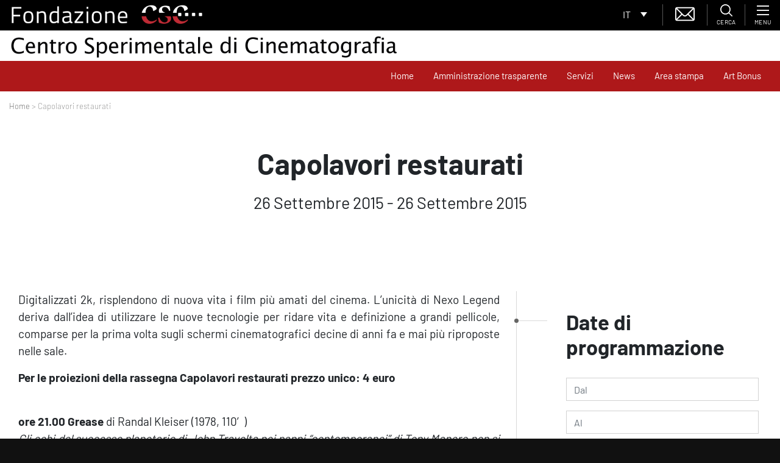

--- FILE ---
content_type: text/html; charset=utf-8
request_url: https://www.google.com/recaptcha/api2/anchor?ar=1&k=6LfgfM8ZAAAAADo9Xxo5D28ckXiFD7xdnyRHG9kl&co=aHR0cHM6Ly93d3cuZm9uZGF6aW9uZWNzYy5pdDo0NDM.&hl=en&type=image&v=TkacYOdEJbdB_JjX802TMer9&theme=light&size=normal&anchor-ms=20000&execute-ms=15000&cb=4z173jy894r5
body_size: 46639
content:
<!DOCTYPE HTML><html dir="ltr" lang="en"><head><meta http-equiv="Content-Type" content="text/html; charset=UTF-8">
<meta http-equiv="X-UA-Compatible" content="IE=edge">
<title>reCAPTCHA</title>
<style type="text/css">
/* cyrillic-ext */
@font-face {
  font-family: 'Roboto';
  font-style: normal;
  font-weight: 400;
  src: url(//fonts.gstatic.com/s/roboto/v18/KFOmCnqEu92Fr1Mu72xKKTU1Kvnz.woff2) format('woff2');
  unicode-range: U+0460-052F, U+1C80-1C8A, U+20B4, U+2DE0-2DFF, U+A640-A69F, U+FE2E-FE2F;
}
/* cyrillic */
@font-face {
  font-family: 'Roboto';
  font-style: normal;
  font-weight: 400;
  src: url(//fonts.gstatic.com/s/roboto/v18/KFOmCnqEu92Fr1Mu5mxKKTU1Kvnz.woff2) format('woff2');
  unicode-range: U+0301, U+0400-045F, U+0490-0491, U+04B0-04B1, U+2116;
}
/* greek-ext */
@font-face {
  font-family: 'Roboto';
  font-style: normal;
  font-weight: 400;
  src: url(//fonts.gstatic.com/s/roboto/v18/KFOmCnqEu92Fr1Mu7mxKKTU1Kvnz.woff2) format('woff2');
  unicode-range: U+1F00-1FFF;
}
/* greek */
@font-face {
  font-family: 'Roboto';
  font-style: normal;
  font-weight: 400;
  src: url(//fonts.gstatic.com/s/roboto/v18/KFOmCnqEu92Fr1Mu4WxKKTU1Kvnz.woff2) format('woff2');
  unicode-range: U+0370-0377, U+037A-037F, U+0384-038A, U+038C, U+038E-03A1, U+03A3-03FF;
}
/* vietnamese */
@font-face {
  font-family: 'Roboto';
  font-style: normal;
  font-weight: 400;
  src: url(//fonts.gstatic.com/s/roboto/v18/KFOmCnqEu92Fr1Mu7WxKKTU1Kvnz.woff2) format('woff2');
  unicode-range: U+0102-0103, U+0110-0111, U+0128-0129, U+0168-0169, U+01A0-01A1, U+01AF-01B0, U+0300-0301, U+0303-0304, U+0308-0309, U+0323, U+0329, U+1EA0-1EF9, U+20AB;
}
/* latin-ext */
@font-face {
  font-family: 'Roboto';
  font-style: normal;
  font-weight: 400;
  src: url(//fonts.gstatic.com/s/roboto/v18/KFOmCnqEu92Fr1Mu7GxKKTU1Kvnz.woff2) format('woff2');
  unicode-range: U+0100-02BA, U+02BD-02C5, U+02C7-02CC, U+02CE-02D7, U+02DD-02FF, U+0304, U+0308, U+0329, U+1D00-1DBF, U+1E00-1E9F, U+1EF2-1EFF, U+2020, U+20A0-20AB, U+20AD-20C0, U+2113, U+2C60-2C7F, U+A720-A7FF;
}
/* latin */
@font-face {
  font-family: 'Roboto';
  font-style: normal;
  font-weight: 400;
  src: url(//fonts.gstatic.com/s/roboto/v18/KFOmCnqEu92Fr1Mu4mxKKTU1Kg.woff2) format('woff2');
  unicode-range: U+0000-00FF, U+0131, U+0152-0153, U+02BB-02BC, U+02C6, U+02DA, U+02DC, U+0304, U+0308, U+0329, U+2000-206F, U+20AC, U+2122, U+2191, U+2193, U+2212, U+2215, U+FEFF, U+FFFD;
}
/* cyrillic-ext */
@font-face {
  font-family: 'Roboto';
  font-style: normal;
  font-weight: 500;
  src: url(//fonts.gstatic.com/s/roboto/v18/KFOlCnqEu92Fr1MmEU9fCRc4AMP6lbBP.woff2) format('woff2');
  unicode-range: U+0460-052F, U+1C80-1C8A, U+20B4, U+2DE0-2DFF, U+A640-A69F, U+FE2E-FE2F;
}
/* cyrillic */
@font-face {
  font-family: 'Roboto';
  font-style: normal;
  font-weight: 500;
  src: url(//fonts.gstatic.com/s/roboto/v18/KFOlCnqEu92Fr1MmEU9fABc4AMP6lbBP.woff2) format('woff2');
  unicode-range: U+0301, U+0400-045F, U+0490-0491, U+04B0-04B1, U+2116;
}
/* greek-ext */
@font-face {
  font-family: 'Roboto';
  font-style: normal;
  font-weight: 500;
  src: url(//fonts.gstatic.com/s/roboto/v18/KFOlCnqEu92Fr1MmEU9fCBc4AMP6lbBP.woff2) format('woff2');
  unicode-range: U+1F00-1FFF;
}
/* greek */
@font-face {
  font-family: 'Roboto';
  font-style: normal;
  font-weight: 500;
  src: url(//fonts.gstatic.com/s/roboto/v18/KFOlCnqEu92Fr1MmEU9fBxc4AMP6lbBP.woff2) format('woff2');
  unicode-range: U+0370-0377, U+037A-037F, U+0384-038A, U+038C, U+038E-03A1, U+03A3-03FF;
}
/* vietnamese */
@font-face {
  font-family: 'Roboto';
  font-style: normal;
  font-weight: 500;
  src: url(//fonts.gstatic.com/s/roboto/v18/KFOlCnqEu92Fr1MmEU9fCxc4AMP6lbBP.woff2) format('woff2');
  unicode-range: U+0102-0103, U+0110-0111, U+0128-0129, U+0168-0169, U+01A0-01A1, U+01AF-01B0, U+0300-0301, U+0303-0304, U+0308-0309, U+0323, U+0329, U+1EA0-1EF9, U+20AB;
}
/* latin-ext */
@font-face {
  font-family: 'Roboto';
  font-style: normal;
  font-weight: 500;
  src: url(//fonts.gstatic.com/s/roboto/v18/KFOlCnqEu92Fr1MmEU9fChc4AMP6lbBP.woff2) format('woff2');
  unicode-range: U+0100-02BA, U+02BD-02C5, U+02C7-02CC, U+02CE-02D7, U+02DD-02FF, U+0304, U+0308, U+0329, U+1D00-1DBF, U+1E00-1E9F, U+1EF2-1EFF, U+2020, U+20A0-20AB, U+20AD-20C0, U+2113, U+2C60-2C7F, U+A720-A7FF;
}
/* latin */
@font-face {
  font-family: 'Roboto';
  font-style: normal;
  font-weight: 500;
  src: url(//fonts.gstatic.com/s/roboto/v18/KFOlCnqEu92Fr1MmEU9fBBc4AMP6lQ.woff2) format('woff2');
  unicode-range: U+0000-00FF, U+0131, U+0152-0153, U+02BB-02BC, U+02C6, U+02DA, U+02DC, U+0304, U+0308, U+0329, U+2000-206F, U+20AC, U+2122, U+2191, U+2193, U+2212, U+2215, U+FEFF, U+FFFD;
}
/* cyrillic-ext */
@font-face {
  font-family: 'Roboto';
  font-style: normal;
  font-weight: 900;
  src: url(//fonts.gstatic.com/s/roboto/v18/KFOlCnqEu92Fr1MmYUtfCRc4AMP6lbBP.woff2) format('woff2');
  unicode-range: U+0460-052F, U+1C80-1C8A, U+20B4, U+2DE0-2DFF, U+A640-A69F, U+FE2E-FE2F;
}
/* cyrillic */
@font-face {
  font-family: 'Roboto';
  font-style: normal;
  font-weight: 900;
  src: url(//fonts.gstatic.com/s/roboto/v18/KFOlCnqEu92Fr1MmYUtfABc4AMP6lbBP.woff2) format('woff2');
  unicode-range: U+0301, U+0400-045F, U+0490-0491, U+04B0-04B1, U+2116;
}
/* greek-ext */
@font-face {
  font-family: 'Roboto';
  font-style: normal;
  font-weight: 900;
  src: url(//fonts.gstatic.com/s/roboto/v18/KFOlCnqEu92Fr1MmYUtfCBc4AMP6lbBP.woff2) format('woff2');
  unicode-range: U+1F00-1FFF;
}
/* greek */
@font-face {
  font-family: 'Roboto';
  font-style: normal;
  font-weight: 900;
  src: url(//fonts.gstatic.com/s/roboto/v18/KFOlCnqEu92Fr1MmYUtfBxc4AMP6lbBP.woff2) format('woff2');
  unicode-range: U+0370-0377, U+037A-037F, U+0384-038A, U+038C, U+038E-03A1, U+03A3-03FF;
}
/* vietnamese */
@font-face {
  font-family: 'Roboto';
  font-style: normal;
  font-weight: 900;
  src: url(//fonts.gstatic.com/s/roboto/v18/KFOlCnqEu92Fr1MmYUtfCxc4AMP6lbBP.woff2) format('woff2');
  unicode-range: U+0102-0103, U+0110-0111, U+0128-0129, U+0168-0169, U+01A0-01A1, U+01AF-01B0, U+0300-0301, U+0303-0304, U+0308-0309, U+0323, U+0329, U+1EA0-1EF9, U+20AB;
}
/* latin-ext */
@font-face {
  font-family: 'Roboto';
  font-style: normal;
  font-weight: 900;
  src: url(//fonts.gstatic.com/s/roboto/v18/KFOlCnqEu92Fr1MmYUtfChc4AMP6lbBP.woff2) format('woff2');
  unicode-range: U+0100-02BA, U+02BD-02C5, U+02C7-02CC, U+02CE-02D7, U+02DD-02FF, U+0304, U+0308, U+0329, U+1D00-1DBF, U+1E00-1E9F, U+1EF2-1EFF, U+2020, U+20A0-20AB, U+20AD-20C0, U+2113, U+2C60-2C7F, U+A720-A7FF;
}
/* latin */
@font-face {
  font-family: 'Roboto';
  font-style: normal;
  font-weight: 900;
  src: url(//fonts.gstatic.com/s/roboto/v18/KFOlCnqEu92Fr1MmYUtfBBc4AMP6lQ.woff2) format('woff2');
  unicode-range: U+0000-00FF, U+0131, U+0152-0153, U+02BB-02BC, U+02C6, U+02DA, U+02DC, U+0304, U+0308, U+0329, U+2000-206F, U+20AC, U+2122, U+2191, U+2193, U+2212, U+2215, U+FEFF, U+FFFD;
}

</style>
<link rel="stylesheet" type="text/css" href="https://www.gstatic.com/recaptcha/releases/TkacYOdEJbdB_JjX802TMer9/styles__ltr.css">
<script nonce="aTnLr9Ldia2gX0dLJIjKnw" type="text/javascript">window['__recaptcha_api'] = 'https://www.google.com/recaptcha/api2/';</script>
<script type="text/javascript" src="https://www.gstatic.com/recaptcha/releases/TkacYOdEJbdB_JjX802TMer9/recaptcha__en.js" nonce="aTnLr9Ldia2gX0dLJIjKnw">
      
    </script></head>
<body><div id="rc-anchor-alert" class="rc-anchor-alert"></div>
<input type="hidden" id="recaptcha-token" value="[base64]">
<script type="text/javascript" nonce="aTnLr9Ldia2gX0dLJIjKnw">
      recaptcha.anchor.Main.init("[\x22ainput\x22,[\x22bgdata\x22,\x22\x22,\[base64]/[base64]/[base64]/[base64]/[base64]/[base64]/[base64]/[base64]/[base64]/[base64]/[base64]/[base64]/[base64]/[base64]/[base64]\\u003d\x22,\[base64]\\u003d\x22,\x22wo07JsK6cVIdEMKaZsO5woYieMK+QgvCs8KdwrTDsMOgJ8O5dBTDm8Kmw53CiyXDscK9w71hw4o3wrvDmsKfw7YtLD8FUsKfw54ew6/ClAMfwoQ4Q8OCw78YwqwlBsOUWcKSw6bDoMKWZcKMwrABw57Du8K9MjIjL8K5FxLCj8O8wr91w55FwrUOwq7DrsOGa8KXw5DCs8KLwq0xXF7DkcKNw6/Cu8KMFBRsw7DDocKFLUHCrMOvwrzDvcOpw57CksOuw40jw4XClcKCW8O6f8OSFzfDiV3Ch8KlXiHCosOiwpPDo8ORFVMTD2oew7t0wqpVw4J2wqpLBHPCmnDDngfCpH0jXsO/[base64]/DpsOXwrwSajjDhhw9McOwSsOHw4UTwrrCpMOhK8ORw4XDq2bDsSnCiFbCtHHDrsKSBEfDuQpnBFDChsOnwoXDrcKlwq/CvcO3wprDkBZ9eCx0wrHDrxlTc2oSNkspUsOzwpbClRE1wrXDnz1PwrBHRMK0NMOrwqXCscOTRgnDh8KHEVInwofDicOHZwkFw49cY8Oqwp3DkcODwqc7w7VRw5/Cl8KwGsO0K1MyLcOkwpoZwrDCucKBdsOXwrfDkkbDtsK7fcKyUcK0w5NLw4XDhT56w5LDnsO0w4fDklHCo8OddsK6CG9UMxMFZxNAw4toc8KxCsO2w4DCqsOrw7PDqwvDlMKuAlrCoELCtsOlwqR0GwkKwr10w6B4w43CscOcw6rDu8KZdcOyE3Ujw6IQwrZZwp4Nw7/[base64]/[base64]/CnjNTwpbCl8O4ambCnCkcLzE1w5pPOMKRXRQXw6N4w7jDpsOHKcKCTsOcTQDDk8KPXSzCqcKLeC0TMcOBw73DmAzDjG0TF8KuUGzCvcKLUmQ+c8Ofw6vDksO8GWNPwrzDtyHDj8KVwqPCh8ORw5M/w7DCtkQvw4p7wr5Cw6gRVnXCisK1wqkMwo9PAx4Cw5UiG8Oiw43DthF+F8ODa8KhNMOpw4PCicOcCcKQB8KBw63DvADDnFHCnw/DrMKEwp/CgsKTB3HDjHBbdcOpwoXCozB/ZR1KSE9yTcOCwpB7JBYuBU1cw5oDw5oqwp5PPcKHw48TKsOswqErwq3DsMKrFHAkZwLClgxvw4LCn8KbGHUKwopYCMO/w7HCvV3DjxQCw6EjKsOlFsOVKAbDsibDscOhwpjDgMOKShAWbEZowp0xw4kdw4fDnMOQHEjCj8Kow5YtFyQqw7xsw67CoMOTw4AsB8OpwpDDsC/DnRhYP8Kuw54nHsKWWnjDtsOVwoVbwp/CvMKlWRDDsMOHwrIVw4Q3w5XChgw1I8KrJQNfcBfCtcKbEjEYw4XDtMKKMMOlw6LCrG0WNcKJPcKtw4HCvkhdckbCgSNBSMKmC8Kuw4JSOUHCq8OuCjtOfRxRYBpLNMOFO3zDuRPDkkc1wpzDnitpwoF/[base64]/DnH87wqfDsxzDpwZHwovCjMKWFMK/WiLCgcKlwowtM8Otw4nDui0Cwo8jOMOFbsOjw6TDvcO2HcKEwpxwG8OaHcOXIDFrwoDDk1DCshfDvi/CpkDCtSNAfWsYeWh2wqTDusOtwrJ8TcKlRMKOw57DvVPCpcKvwocuAMO7XE9nw5sBw6cEK8OeDwEYw4UGOsK9bcO5ejrCrk9WbcOFLE7DpzFpB8O4RsO6wrh0OMOGVMOEVsOPw6sjciU0UhfCgWbCqg3CkVNlKV3Dj8KRwpvDlsOwBT/CvxXCuMOYw5/DiiTDscOEw7lHVznCumxsG3zCp8KmZUxKw5DCksKgTH9mZ8K/bkTDu8Kwbk7DmMKNw6hzBHd5O8OoBcK/OTtKFXfDsHDCuCQ4w7jDosKkwoV9eDHCrm1aOcK3w4rCnSPCiUDCqMK/NMKywr4XNsK5GVlxw5pNK8OpDExFwp3DsU4wVlt0w5rDiHcNwrQQw6IYV3wCfMKww5Nbw69UXcKVw6AXGMKDIsKOax/CscOaOgVqwrnDnsOGOl9YNR/DucOrw5Z2BCg3w74XwrLDpsKPUMO9w7kTw7rDklfDpcKCwrDDh8ODdsOpXsORw4LDpcOyE8OiMsKKwrnDgybDrkLCrVNOPinDoMOXwo7DkC7Ck8KNwodAwq/CvRUGw4bDmE05csKVJ2DDvUzDrTPDt2HCvsKMw4wKZMKATMOgPMKLM8O8woXCi8OLwo9vw75Aw6pAfUjDgGLDuMKIPcOcw5gTw4PDplbDlcO/[base64]/AsOFwojDmX3CqHPCkcODaMKwV23CusK0wrvChXMQwpB1w4YANMKGwponbDvCkmQJSjVhTsKlwp/DtnpUVQAhwprDt8OTdsO6wprCvk/DlxnCgsOywqA4QA1hw6UBPsKAIcKBw4vDoEhpT8KIwpAUZMOmwozCuBfDhk3ChB4iWcO3w4EWwrVawqBRaVjDsMOMa2MAT8KVVGwCw7ELMlbCpcKpwr05RsOUw5oXwqnDnsK6w6gtw6HCtRTDkcOywrATw5LCjsKywohpwpcadMKcFcKyDR51wr/DtMOiw77DjmHDnBlywr/[base64]/CnlfDmMO8P8KGw6zDsADDu8KybC7Dnz5aw6glV8Kqwo7DnMODU8O1wqHCp8KbX3jCgzrDjhDCvkbCtAYqw5ZcScOlQMK7w4s9IcKwwrPCpcO+w5sbEg7Dt8OYH0odKcOROcOOVyfCj2rCgMOVw5YtaVzCkiVLwpQUOcOGWmNxwp/CgcODdMKpwpfCsSt/[base64]/[base64]/[base64]/CpEPCp8K9wqlqw4oSw446wqkTwpzDgxAJDsOPMsOow6LCvTwrw6plwogJBcOPwo/CvRPCssK2HMOeXcKCwpHDvArDpTJBw4/CnMOcw5spwp9Aw4/ClsOoaAXDoktqHkrDqTrCjhXDqCBIIy/Ch8K6Nh5awprCmE/[base64]/CcOADVXDjCYdw7HDjV/Ch8Ogw7/Co11GRBvCscKsw4hbWMKUw41jwprDrRrDvkURw6I5w4UjwqLDiHN8w7QsPcKRcEV3CRbChcOCORjDoMOww6MxwoNAwq7CssO6w75oa8KKw6ZfYC/[base64]/FsO4KlPClUjChMOew6rDpyLCiwgxw5kqA1/DrcKPw5XDvsOwMkjDjhnDssKZw6fDnHdYVcKqw452w5/DnQfDicKIwqNIwqowbmzDhhM5cRDDrsOxb8OUBMKLwpXDhg4oX8OKw5o0w7rCk1QlYMOZwrA6wqvDv8Ohw7UYwqkiJSppw7c2FCrCmsKkwoA5w6jCuRgIwrJAVmF2A2XCnmo+wqLDlcKeQMK+CsOeCgrCqsKzw4PDvsKEw5cfwoBdHH/[base64]/DlcKwwq7Cgw/CvMKLwrrDsRs5eh5tw6nDtsO1NDgjwqJgKiB/HjLCgFF/wqfCl8KpLlI7HzIIw6DCpRbDnCDCkMK4w7XDmAdGw7k0w5oXAcK3w5bDkFdgwrkkKGxmw7k4FMK0Lw3DpVkhw61PwqHCslBfaiNKwpZbUsOcJCd/IsKWBsK1MFUVwr/DmcKIwoZUH2XClmfDoUjDtExhEAvCjw3Cj8K8KsO9wqEkbzERw5RmIyvCi34jfCY9Bx53Wjgawr9SwpJkw4hYJsK4CcOdREXCsCt1PTbDrcOXworDksOZwo57bsOvQUPCrVrDo09Ww5ttbsKvSSVCwq8ew4fDusOkwrV1d1Ykw6Uda0XDvsK4dBo/[base64]/wokUdcOxMMO+wo0Lw7zCh8KIw4o1CRXCq8O0w4fDtzDDpcKaRMOmw7XDjcKtw6jDuMO3wq3Dizw6eGUWDMKsdALDj3PDjGUMAUUResKBw53DusOgIMKVw7IwJcKjNMKbw6IFwpYHTMKfw6c9w53Dv14qAmQ8wprDrnrDocO0Zm/CpMKtw6ISw4zCs1nDmg0+w4wBPcKzwqEHwrUZKVfCvMKEw58PwoTDngnChVhyNRvDjsOKNUAKwqUqwolaRCHDjDHDn8KQw6wIw4HDhHoRw4AEwqxJMFLCu8KkwrNbwpwww5V8w6ljw6o8wqsEZC0BwqHCnl7Cq8KDw4TCvUF7EMO1w4/DgcO2bAkeDm/CgMKzYQHDh8OZVMO4wpfCoT1YC8K4wrY4X8Obw5lZVMKWOcKAU0FYwofDqcO6wofCpVN+wqR+wrPCuQ3DtMKcQ1pqw4N/wrtNDRfDs8OnaGTChzRMwrxCw7cVbcKlSyM5wpvCtMKuEsKUw41lw75mdDo9XWnDnQQ2WcK0S2rDqcOFRMK+TXAzDsOCEMOow6zDqhXDgcOKwpYlwpVFD2Jxw4LCtgwTSMOSwr8Xwr/CjMK8JRoqw4jDnhlPwpDDkxBaG1PChizDj8OIFHRfw4zDscKtw6ACwqPCqHjCuE/CsU3DuXw0fSXCh8Kyw5QLKcKDNCh9w5svw5pswojDtysKOMOPw6XDuMK2wqzDhMK0NsKUG8OYB8O2RcO9BcKhw7XCg8OpIMK6UnAvwrvCj8K9FMKPWsO9YB3DgxfCssOYwrXDn8OdIyZKwqjDksOcwrg9w7vDnsO6wqzDq8KqOHLDuErCrU/Dsl3CssKnA0XDuk4uAcO0w4UNM8OpSMOXw48bw4DDrWDDiT4fw6DCgMKew60rXcK6F2UHAcOuQQHCuDzDgcKBSgc8YMKYZhIowphgVETDskgYEHXCvMOPwqgmZmPCu2TDmUzDuQ0+w6pSw5/DicKywpzCqMKNw5vDoEXCo8KoB1PCr8O2fsKcwqsgSMOWYMKiwpYfw5YBckTDmjbCl0o3YMOQD0TCmk/[base64]/DmsO8eMOuw7jClyh1B8K6eFPCqXjCuFoiw4c3FsO6csOTw6HChhXDq3s5IsOcwoBmP8O/w4fDtsK8wrB+b00MwonCosOiPAh6ah/[base64]/CmcKcwpjCs3rDmDnCrMODwrlGwrnCrcKqKHzDtC/Cv3rDocKtwq/DkRvDjkoRw4YYA8OhU8Oew6zDuTfDjB/Duh7DtgtwQnU8wrQEwqfCmxs6ZsOUcsOqw6lwIC0uw6xAbyLDvTbDn8OHw5/CksOPwpQIw5JywosBLcKbwooSw7PDusKHw55Yw6zCt8KIAsOcXMOtGsOiDTc5wpEow7plYMOQwoQnVyjDvcK7esK+ZwrCo8OEwrfDiizCncKSw6E7wrgRwrALw5rClgU1LsKnWltaP8K7w7BWEwI9wrHCrj3Cqj1gw5LDmhTDs3fCnm9xw71/wozDtXtZCnrDkSnCtcOow7Rtw5NnBMKSw6DDmHjDs8O1wrpYw4vDo8O/w7LCkgrDrMKtw7MwUcOoSw/Co8KUw49lcD5rw7xcEMO3wpDCoyHDrcOsw5DCuC7ClsOCdVzDg2bClz/ClTAxYsOMRcOsU8KgUcOEw6tmc8OrRHVtwqxqEcK4w57DlDsKMWFfRwRgw6DDoMOuw4wsV8K0JxkILi9YIMOuOwp/dTRTC1dXwrAsHsOvwrJxwo/CjcO/[base64]/[base64]/[base64]/[base64]/CpcKoCmXDuwpMRcOcBsKDOyd6wpjDk8OvwqjDpXMgYsOiw5PCpsKew7oQw7g2w6JXwp3CncOSHsOAOMOyw5k4wos1D8KfMXEIw7TCqCEQw5LCgB4/w6zDpX7CnncSw5DCiMOZwq9OHnbCpcKRwqlfOcOBXcKXw40PHsO5PFQGU3PDocKxeMOeJsOHMgxeWsOMAMKBX2g5byXCrsOPw7JYbMO/[base64]/Do8K+w47Cm0HDjsO9wp7Dg8OwYjYBw4jCpcKzwpzCjG99w4gMdsKEw4p3IMO9wqRawpR8U1l0fG7DkBF/[base64]/MMK0A8Kswrc1UVzDvjwSc8KIw5jDoMKIdcO8RMOCwro2L0PCgxzDjBAYLhIuUSprH1ILwq8Sw7oLwrzCgsKEL8KAw57Dmnh1EVUHWMKbWXPDpsKLw4TDgsK/T1HCocOaCynDocKoDinDvRFMwqLCjGsiwpbDqilnBh/Dg8O2RHwEQQNXwr3DjmhtJC0ywp9gLMO7wpZWXsKlwqBEw4oLX8Oaw5DDtHgGw4TDpWnChsKxKGbDp8KcXcOIQsK+w5/DssKiE0snw7TDuwxIO8KIwpEJaxnDgh4cwp12PWxuw4PCjndWwo/Di8OGTcKBwp7ChRLDj1MPw7rDjAlcfWFdNRvDrB97A8KWWFjDpsOiwpcLRyNhwps/wowsG1vChsKvfXtqKzIswrXCrcKqFgfCrH3CpT8aTsOrDMKzwoNvw77CmcOfwofCvMOYw4EFN8Kfwp92GcK6w4XCkkTCjcOwwr3CrX9Jw6XCkE/CsDLCgMORfQLDgUJdw4nCpCMmw53DkMO1w5nDlB3DvMORw4V8w4DDg1zCr8K2cAgrw77Cky/DmcKJJsKFa8KyaiHCuVdHTsK4TMKzGDzCtMOgw6VICGLCrUspXMK8w7TDisKDB8OXOMOmNcKBw6XCumzCpBPDvMKMR8KmwoJzwobDnx5WbE3Dr0jCsXdMcBFlwqrDvHDCmsK/IRXClsKIWsK7d8O/[base64]/DqTXCr8KewojDmFcxwqN8OsOGGcKfEMKmPsOGYDvDncKKwo86M07DtgZ5wqzCrw1gw5FvPXtCw5J3w4Fgw57Dh8KASsKGfRwww64cOMKlwqjCmMOMd0DCv2FUw5ozw4fDo8OjDmvDqcOML1/[base64]/[base64]/Ch8KSTzjDu8OnGMOAwoonMywZAMOow5JgLMOcwqbCkRXDpMKmbzHDkkTDgMKRVcK/w73DusKRw4sbwpdfw6csw5Ahw4HDg3Fuw5/Dn8OWYzkMw4AXw587w5QZw45eNsKkw6bDoix0BMOSOcO/wpDClsOJCAfCrXfCqcOaB8KdVlnCo8OrwrbDqsKDWnjDuBwfwrIQwpDCgR9tw48pewLCiMKJWcOZw5nCggAcwo4bCQLCiQDCvAUoBsOeCEPDojHDglnCicKmc8KoaUXDl8OIJxQjXMKyX2DCgcKHTsOYTcOhwo5GdQjDt8KvGMOoGcOdw7fDrMKqwp/CqWXCt1FCNMOiYnnCp8KewoYiwrXChcKwwo3CuAgOw6Yfw77Cq0bDpj5bBnddF8OXw43DssO+BMKXXcO1RMOIfyxBRDtpHsOtwqJrXS7DlsKMwqXCpFUfw6/ClHtjBsKCSQbDucKfw43DvsONBjtETMOSe3vDqgsXw4LDhsK9IMOew4/CswrCuwvDum7DkxzCvsOHwqTCpsKmw4ZywojDsWPDscK4GCB5w5IQwq/Dg8Kzw7zClMOdwpJuw4PDsMKgMBTDpDzCjl95TMO7WMOlRlInD1XDk1c0w5ELwoDDj0g0wr85w7ZOJBPCrcKcwo3DiMKTVsOIHMKJa1/Djw3DhFnCn8OSLHLDhMOFFw8Kw4PCnVzCm8Ktwr7CmDPCiQIkwq1GesOpSU0jwqosPwzCrsKKw41Dw4wbUi7CplhHwp4Mwr/DtS/[base64]/CvVDDqsKCw5ViRRvCg8Oiwp3DqGcpw6HDrATDnsOlw6HChybDm03ChsKOw5M3I8O0BcK7w4JtXlzCvVQsTMOcwqc3wqvDq2DDk1/Dj8O0wpvDmWTCrsK4w6TDh8OQSTxnUcKewrLCm8OOREbDumvCucKbc2TCqMKzesK0wrzDiVvDnsKpw7fCl1Nuw504w7vClcK4wo7CqGoJcTrDjkDDqsKmPsKSLQtNPCc1dMOswpZWwr7Cgl4Bw48LwqtNMVNgw4AyFy/Dg3rDvTw+wq9zw5zCuMKid8KTDB4WwpbClsOPAF1nw7sHw5xLJDLDk8OWwoEPRsO6woXDhmBuLMOZwpDDlVZfwoxVEcONfFPCim7Cu8Oww4FXw7XCrMO5wpbChcOkL3bCkcKvw6snLsKewpDDgVoYw4APcTh/wqJww5nDkcO+Vy4jw7s0w7bDmsKRNsKDw5Iiw7wsGcKewpkuwoLDrkVSPQBKwpw/w4HDgcK6wqvCgHZIwq57w6bDhUrDvMOhwqMGasOhOCTClWsYLyzCv8OTfcKNw7U6BWDDlQATXcOgw4rCucKJw5vCosKFwr/CjMKjLQ7CnsK1bsKxwqzCg0VYNcOhwpnCm8KtwqjDoWfCjcK3TzFMe8KbDsO7UX13JcOoeRrCr8KaURNGwrxcIHF9w5zCpcOAwpnCscObSWkcwrcTwqdgw4HChi9yw4NfwojDucOTQMKNwo/CkXbCn8O2Yh1RJ8KCwpXCiidEIyzCh3TDnX0Rwo/DgsOGOQrDvCRtFcOSwoXCr1fCmcOMw4Jww7tEJhs9A2dcw7rCnsKTwpRjP2fDrTHDgMOzw6DDuz7Dr8OZDi7Dl8K8CsKmUMK7wozCuAvDu8K1w67CtgrDp8O3w5vCssO3w7RMw5MLRcO2Vg3CucKdwpLCqU7CosKDw4PDkjwQHMO8w67Djy/CqHvClsKYF1DDqTbCu8O7Y3HCtnQxb8KYwqXDoywecxHCj8K7w70admQwwqLDuwrDlk5XM1VPw4vCs1omfm1rCSbChVl1w4TDqn/CnxLDucOjwqTDplFhwqpkfMKswpPDscK1w5DDghoow59mw73DvMKbN04NwqXDsMOUwr/DhDLCnMO6fCdYw70lfwAWw4PDpxYcw6V6w68HXcKZcFQhw6oNAMOyw48jIcKCwp/DosO6wqoWw5XCjsOLGMK/w5fDu8OsGMOpScK2w7wXwpnCgxUSE1jCrCgMFzjDj8Kawp7DvMOYwpzCuMOlwo7CuHs6w7jDncKRw4bDszFtHMOYYxYXUyPCnWjDgF/CtsOpWMO9fCoRAMOkw6pQUMK8MsOrwqkbNsKawobDt8KBwowjA1IUYH8GwpjCkVAMFcObd0/DocOuf3rDsSnCosKzw7ILw7nDr8OFw7ZfXcKnwrpawqrCu3XCo8OZwqE9XMOvYDfDh8ONaCNFwqRpRinDqsKdw6zDtMO8wrMZesKKFgkJw58twppqw7jDjEIjGcO5w5LCvsODw5DCh8KPwrHDiFwKwozCscKCw7IjKsOmwq5dw5zCsXPDgsKXw5HDtmkXwqwewr/[base64]/DusO0wpUWKHzDv8O0woUUfClJw4cmw4tBJcKyTwrCs8OOwqPCtyw7LsOuwqw9wpIzQMKVPcOywod9DE44B8KgwrDCnirDhiI8wpFYw77CicKFw5BKR1LCskVIw4oIwpnDrMK8SGoawp/CvEU4KA9bw5nDrcKILcOMwpXDuMOqwrXCrMK7w79xwohPIAFlTcOAwo7DlzAZw5HDgsKKZcK/w6TDi8Kdwo3DscOvwoTDqMKywq3DlRjDjU/[base64]/wpBywoAYwoHCpynDrMO3ITrDg3oJRyjDlcO9w5/CvsK0UElHw7rDpMOfwq1Aw7RAw6xZPGTDjUPDlcOTwrPCjMKTwqsrw7rCnxjCl1VEwqPCnMOWfGlZw7RCw4PCkmYwVsOOZcOmUMKTScOvwqPDrFvDqMO3w6TDvFQIaMKQJcO9RWvDvy9KT8OAfsK8wr3Dn14Gbi/DisK7wq7DicKzwphKKRvDnxDCgV1cIFVhwrV7GMOow6PDnMK4woDCh8Ohw5rCsMK9PsKRw6gPN8KiLEgLSFrCucOqw5Ikw4IkwrA1fcOAwo7DlRNgwpAleVtqwrdBwpVlLMKjRsOuw63CisO7w7N/w4bCrsOfwq/DlsO/[base64]/V0F7FXvCgMKANGQrwpsAw51xwpvDmy3Du8K/DCHDsinCj17DjUw4aXbDpRQOKzcwwot4w4kGSHDDksO2w7XCrcK0ADAvw75cZcKGw6I/wqFPTcKmw5DCrhIaw6MWwo7Dtyh3w7Mrwr3DsCnDuW7CmMOow4vCvsK/NsOxwpjDs3MVwrQ7wotCwpJLf8Oiw5pMOBRyEiXDrmTCscOQw6PCigfDosKoGCrCq8Kbw7XCoMOyw7HCnsKxwq85wqQ0wrhaYj5ww4w0wpkXwp/DtTfDsFxMPjBZwrHDvghew43DiMO+w5TDiyM9PsK4w5dRw4jCrMOsYcKENwnCij3CtHbCljwpw4RIwp3DiCBaPsOkKsKHSsKWw4xtFVhaGT3DvcKyXUgvw57CtnvCuRrCscKOQcOow6pzwoVbwpMUw5DCkQbCgQdxfRcySmLClBXDvgbDujpoBsOuwqtyw4LDhV/[base64]/Dk8OKw5fCoHA9VX85Mj1LwplSwosyw5ECa8KLwo58woUmwoPCnsOOH8KeCBRhTWLDscOzw4wOHcKNwr4mHsK3wrlWOsOaD8KBdsO2AMKZwqPDgDjDv8OJWnhrTMODw58gw7vCsVQrH8KKwrgPFBzCj3oCMAZKQDDDmcKZw4fCiWXCtcKqw7MGwoEowqI0McO/wog+w6U3w6jDknJ6NsKrw6k0w5giwqrCjkczKVTCnsOecA0/w7zCoMOIwoXCvm3DjcK0LWwlBVE2wr4Dwo/DvC3CullZwp9RfXPCgcKRScOoXMKlwqTDosKQwo7Cml/[base64]/IS9qwqhEw51nwr05w4ldwpIawrLDj8OXMMOVXsOFwr86b8KLYsKWwoVUwqTCm8Odw7jDrn/DssK/PBsebMKtw4vDmcOYL8OvwrzCjhQLw6EXwrNtwofDoEzDhMOGd8OwVcK+bMKdHsOLE8Ojw6PCh1vDgcK+w7HCkkjCsk3ChTHCpS/DucOCwq9zEsO8HsKyP8Kcw5BJwrxzwosiwpxhwoIBwoYRO1FBE8K0w70Ow5LCh1A+MSkCw7TClRggw6wjwoQTwr7DisOAw5/[base64]/O8KVA8O4wqBuScOHwqNbwq1Fw4A3f1PDsMKrGcOAUAfDr8K2w5jCvgwrw6YxP2g/[base64]/Co0jCkBpGw79uw7HDhX4NJzBTUcO9CRxgw5TCh0bCv8K2w4QOwp3Cn8KBw77CjsKQwqsdwoTCqnJrw4bCh8O6w4vCm8Oow73DuSlUw514wpbCl8OSw4rCjhzCocOGwqQZSX0QRQXDuG0QZAPDqEDDlTdLbMOBwrLDv2nCvG5HO8ODwoBNEcKgMQTCrcKMwqZzMMOBHQ/Cq8OLwp7DuMOOwpDCsxTCgV8+ew4lw5LDpMO+CMK/QkB7D8ODw6s6w7rCncOUwqLDiMKCwp3DhMKxLUPCp3YewrdUw7bDssKqRh3Ciw1NwoYpw6nClcOow7DCghkbw5nCiQkNwp1xFXTDrsK2w6/CocOuFBFlfkZrwq7CrMOIOGzDvTp1w4bCmnRewo3DrsO4ambCiR/CoFPChTvCncKARsKUwpwuGsKkBcOXw54NWMKAwo17EcKKw5R/BCLDksK3ZsOZw59RwpBvSMK9wrHDjcObwrfCpMOgdDVwWFxnwoo0BkrCnUljw4fCgUMQc0/[base64]/[base64]/J2rCu8K/[base64]/CpMOBw5vDi0kSYcKjN8KcYmlWwqTCr8OILMKlZcKpR3ZBw7fCvCl0FhQvwp7CoT7DnsKtw5DDv3jCnMO2ByfDvcKSGsK/w7LChQ19HMO/F8OaJcKnMsOOwqXCvEHCu8OTWVEtw6dlP8OzSGs/GcOuD8Ojw7bCusKjwpDCgMK/OsKeYk9Gw4zCgsOUw71qwpvCoHTCqsOdw4LCr1zClxHCtgsBw5fCimFIw7TCvhTCgkhmwozDtG/DmsOrZljCj8OXwox1eMKJZD0GGMKiwrNlw5/Dh8Ouw43Cgz9cd8O6w4jCmMKcw7l8w6cpcMKvK0DDjG/DkcKCwrDChcKnwrgFwrrDrnfCsSbCkcKFw7NkX1wcU0LChF7DlhrCscKLwqnDv8OsOMOBQMOjwo0JK8KZwqxcw5J3wrBLwr4gD8Okw5zCtBPCscKrTGc0C8KawoLDugJfwrMwTsKBPsOHeD7CtXRWImPCpzNtw6IbZMKsK8Kow7/[base64]/wpPCgMO1w4NXIy3DjsK9fMK1w6J/EMOjw5phwrzCgcKCZ8Kawp8KwqplfsOYa33CnMOwwoFGw7/CqsKtw6zDvMO1FyvDocKJIzXClmzCrwzCoMK5w7NoQsOMVnhtACVECWIdw4bDogQmw7fDrk/CtMO3woEHwonDqS9KehzDpnJmSlHDmm9ow4w/Wm/Cq8Ogw6jChWlKwrd+w5TDocOdwprCk0zDscOqwo43w6HCrcOdaMOCdzUEwptvQcK+ecKMYSFAaMKLwp/Ct0rDj1RPw4NuI8Kaw7TDjsOcw71gGMOGw5bCn3rCv28Ic1oew4dbLmHCosKNwq5LPhhJfFcpwo1Kw7sGMMO3QTVlw6Ehw6VGBjzDusOEwo53w5XDoEZpH8O5PE5MSsO+w7bDp8OjIcKuMcO8Q8O/w54UHX5PwoxUKjXCkBnDocKew6A/[base64]/CvMKhw6zCt8Kbw4jDn1UGwoYjMgzCksKZw45ICsO0eUhxwo4FTcO7wo3Cpm8Rw6HCjX3DgsOGw5lKFj/DoMKEwrsmZm/[base64]/[base64]/Cr8OOJx/CpWrCuMKSw5dvw5rDpcKPdMKXHyHCrcONOE3DjcOTw6vCtcKLwpZ4w7DCtMK/YMK3YMKQaUnDo8ORe8KywpFDXQFFw47CgMOZIGseHsObwr0NwrnCuMO/BMOgw645w7gCZUdpw79Ow5ZOAh5iwosVwr7Cn8K6woLCq8KnKB3Doh3Dh8Otw5ViwrNOwoIPw6I/w6F0wp/DlcKgP8KcTMK3aEJ4w5HDicKnw7XDucOtwqJgwp7CrcOfZ2YNOMKVesONBXYrwrTDtMOPMcOncjoNw7XCiWHCpkB9J8K3CRZOwpDDnMK4w5nDmGJbwqIcwqrDlFzChQfCjcOzwoLCngtAXMK0w7zCugzCkTo/w7hcwp3Dm8O+AwtAw4ZDwobDtsObw7lkJnXDq8OpWcO7NsOMNjkcFiBJPcKbw7oDKSzCtcK3ZcKnTcK0w7zCrsOIwrF/F8KvEcKGH0FRU8KFf8KZPsKIwrUKN8OZwprDocK/VGXDjFPDgsKmFsKWwoQewrXDpcO8wrTDvsKsB1rCvMO+Pn/DgcKOw7TCkMKcEmzCsMKzLMO9wrQow7jCrsK/VjvCuXh6YsKewq/Cog7Clz5ATVbDmMONSV3CgXjCh8OHEzAaOH7DvgzDjcKReg7DilnDscOAUcOaw4JIw4fDi8OOwodfw7fDthZiwqHCvzDClxvDocOPwpsEdxnClsKjw4LCpz/Dv8KvLMO3w4lLOcOaCDLCj8KCwp/Cr1nDlVQ5wq86KSo6Sk0Pwr02wrHCqX1eFcKZw75afcOhw7fClMO1w6fDqiBew7sxw60xwqxkUjrChDAMKsOxw47DqCPChhNFDhTCqMOTFsKdwpnDrSnDs1Jqw4Q7wpnCuA/[base64]/wr7DocKcw4TCj03CtsKaw6I+w7ASS3oIwoI/[base64]/CgsOKw6XDmxcQw6fCkXXDthDDnV57w5Ycwq/DkcOVwqLCqMOgZsK+wqfDv8OZwrHCukRzaAzCs8KxYcOjwrpWIlV2w7VNKUrDjcOIw67DgMKMNF/[base64]/[base64]/[base64]/ChmPDvCAmJlNDVcOvwqHCiVlkwrstFHh3wqhTYhzCqiHCpcKTc1NLNcOrC8Kew540wrDDqcOzWEBGwp/DnhZ9w5smA8ObbCEPawsETMKLw5nDl8OXw53CicOCw69lwpxGFR7Cp8KtRRfDjDZjwpc4QMKpwrvDjMKNw7rCnsKvw4UGwrRcw7/DuMOEdMKqwoDCqw84WlHDncOlw7RWw4cbwrw1wpnCjRIZawtFMGJMT8O/[base64]/DiMOvwpfDvFYcAWNQwpZNHRPDuX/Dhmh9IU1rE8K8V8Klwo3Cp0sTGSrCtsKrw6vDlS7DgcK5w4zCuxpHw6pUdMOUEzBTb8ONUcO9w7nCgT7CuE8HN0DCscKrN2d0Rl1hw6/DhsOuEcOPw5cdw48WA3R6fMKmWcKgw7fDuMKIMsKTw65Kwq/DoyPDlMO1w5LDqVkbw6AowrjDqsKvd1UDAMOgesKhc8OHwr1Tw5kUBCLDs2YmbcKLwoAQwp7DtCDCmgfDsQbCnsKEwo7CnMOcaBBzX8ORw7PDiMOHw6LCvMO0AknCvHHDlcOQVsKYw51Uwp/[base64]/LxrDjsOZL8OSwpx/w7wYw4vDh8KNw6U2woDDmsK8aMO6woNKw6YXSMOnDEPDvS3CunFRw6LCv8K4DgbCqlAPFW/CmsKXX8O0wpZBwrDDrcOyO3d1IsOdC2ptU8OkVnzDuwFMw4HCtXBjwp/[base64]/DlcOXN8KMw4DCnMKZw7hIQSNnwp/[base64]/ChMO5wo4nIMKRLMOyw5jCtT/Ch8KFCMOfw79OwoAGGCE4w6Nzw7UbNcO/QcOSdlE4w5zDgsOUw5PCjMOVD8Krw6PDiMK9G8OqEmPCoy/DsBXDvnHCr8OGw7vDkMOVw7XDjjkEIB8nXMKaw6nCpiV+wohoRw/Dvx3Dm8OEwqzCkjLDtF/[base64]/wosRw7bDmEbDvmTDiE4tw4hNf8ObE3/DucKqw4FPWMO4HkLCg1Irw5fCu8KdEMKJwoIzD8OOwpIAI8Oiw75hDcKpI8OPWApVw53DrDrDp8OtBMKNwrXDuMKlwpVqw4XCllXCocOpw4fCtkTCpcKzwodkwpvDkT5Uwr9NW3vCpsKewpXCoTYZfMOER8KlCiF/LWzDrMKdwqbCo8K+wql9wqPDsMO4dxwbwozCtlTCgsKvwpIEDMK7woTDlsKIdiHDpcK1FkHCjR16w7vDiH9Zw4lkwrBxw7A+w4/DqcOzNcKLwrl6dBhhZsOMw4IWwoEheyAcIw3DlXfChW5uw7PDhj9pMEAxw4piw6fDssO9dMKpw5DCusKFBsO6N8OGw4svw7HDhmtmwodTwpJQDMKPw6TDmsOib3XCgcOTwqF5BsO5wrTCqsOBDsORwohOaTXDsH09w5vCpTrDicK4EsOyL1pXw5/Cgy8Tw7RmRMKAPlbDtcKBw7A+woHCj8KGSMOww5saacK9K8OQwqQzw5hbwrrCp8Ohwr18wrbCucKvw7LCnsKEPsKyw483cAwQVMKEFXHDu2/DpDTDp8KgJnIFwr8gw74NwqvDlg9rwrfDp8Kgw7YjRcOGwo/DrUUJwopJFR7CrHxcw69MKkBkRQ7CvBJNKBl7w5l1wrZSw6/CjsKgw7/Co2vCnWtpw7HDsG9QXUHCksOwcgk4w4Z6XjzCu8O5wo/Duz/DlsKcwrdNw7vDrsK4L8KHw7ssw6DDucOSHMKUDsKYw47CqB3CjsO6QMKpw4pJwrQfYsORw6ADwqYZw6fDnwjDr3fDvRw/PsKiT8KMGcKVw6osG2gJIcK9aCTDqD9gCsKSwoJuGjwawrLDrTLDusKUR8O+wrbDqHXDuMOzw5nCkiYtw57CkWzDiMOTw7ZubsKCOsO2w4TCvXxZK8Oaw6scEsObwppXw5xzehRMwrHDkcOVwp8nDsOlw7rCiXcbGsOrwrYkN8K1wq4JGcO/wprChmXDgMKXacOPCALDrgRIwq/Dv2/DsTk3w5VkFRdSRylbw6VJeDpXw6DDm1NzPMOaYcKmCAFaHxTDrsOwwoRewobCu0oHwrzCpAZ5DsKzasKjdkzCmFzDvsOzPcOBwq3DhcO+C8K+bMKTKR8Fw6Fjw6XCgTxNKsO1wrINw5/ChcKaMHPDv8OgwqkiDiXCl3wKwrjChwjDicKgJMO5KcO8ccONJDjDnEISTcKpbsOgwr/Du05rEMOTwrh0Oi/Cv8OXwqrDncOsGmFAwoLDunfDgEA7woxywohcwonCkU4sw7pZw7ERw5jCo8OXwpdtC1FHFHJxDkTCuTvDrMOgwr84w5FtGsKbwoxheWNDw4cYwo/DmcKsw4Y1O0LDncKBA8OrasK/w4fDncOZRhnCsHt2GMKlbcKawoTCqCBzHH0HQMOcBsKuWMOawoVkw7DCtcKLDn/[base64]/[base64]/wqIZb0XDoMKbw4NLw6xHw4XChMOXU8OpQypQWcK8w5DCvMObwooDb8Oxw4fCsMKyYnhvdsK8w4scwqQFT8OIw4sew60fXcKOw6FYwpRHL8OGwrwXw7PDqyjDr37CicK0w6A3w77DjTrDtmhvU8Kewq9ywo/CgMKHw4XCj0XDqMKPw61VFBLCu8Opw4zChl/DtcOHwqvDiTHCkMK0ZsOSe2w6O3jDij7Cm8OBaMKnHMKiZAtJESFuw6Yaw6TCt8KoDsO1AcKuwrtiUjpNw5ZFCSHClRFFMwfDtX/DlMO6wqvDo8KqwoZLEFLCjsK+w5HDrTpUwo1gUcOcw6nDlgnCqy5BIsO0w5QKEGMWJsOYL8KBABLDlQnClUUyw5bCvSNcw4fDthBVw6bDixMiCxYqLlnCocKaSD9ZacKsWAAFwodwHCsrZENmN1UIw7HDv8KvwrvCtlfDoycwwp0/w4jCjWfCk8O9w5IuCCY4J8Ojw6XDklxow53Cr8KebVDDgcKmJ8Oc\x22],null,[\x22conf\x22,null,\x226LfgfM8ZAAAAADo9Xxo5D28ckXiFD7xdnyRHG9kl\x22,0,null,null,null,0,[21,125,63,73,95,87,41,43,42,83,102,105,109,121],[7668936,525],0,null,null,null,null,0,null,0,1,700,1,null,0,\[base64]/tzcYADoGZWF6dTZkEg4Iiv2INxgAOgVNZklJNBoZCAMSFR0U8JfjNw7/vqUGGcSdCRmc4owCGQ\\u003d\\u003d\x22,0,0,null,null,1,null,0,1],\x22https://www.fondazionecsc.it:443\x22,null,[1,1,1],null,null,null,0,3600,[\x22https://www.google.com/intl/en/policies/privacy/\x22,\x22https://www.google.com/intl/en/policies/terms/\x22],\x225unO3ii3WBOejeRA9tWjUAdYamUeu/3Fttsx+hzURUY\\u003d\x22,0,0,null,1,1763630509045,0,0,[19,1,169],null,[84,63,249,162],\x22RC-V7jGLATafbegTQ\x22,null,null,null,null,null,\x220dAFcWeA41KLwaklyR1tw4vDZ3EgyaWTI3zOmyI_Kw5n3Un6GAyLNVivY4K07UN7t9pgLoF7_rzV8fIaV0ulaWjL7RQIEXCcS38A\x22,1763713308949]");
    </script></body></html>

--- FILE ---
content_type: text/css
request_url: https://fondazionecsc.b-cdn.net/wp-content/themes/understrap-child/js/slide-menu/SlideMenu.css?ver=0.1
body_size: 70
content:
* {
    box-sizing: border-box;
    padding: 0;
    margin: 0;
}

body {
    padding: 0;
    margin: 0;
}

#site-wrapper {
    position: relative;
}

.no-overflow {
    overflow: hidden;
    touch-action: none;
}

#site-canvas {
    height: 100%;
    position: relative;
    -webkit-transform: translateX(0);
    transform: translateX(0);

    -webkit-transform: translate3d(0, 0, 0);
    transform: translate3d(0, 0, 0);

    -webkit-backface-visibility: hidden;
    backface-visibility: hidden;

    padding: 20px;
}

.show-nav #site-canvas {
    -webkit-transform: translateX(300px);
    transform: translateX(300px);

    transform: translate3d(300px, 0, 0);
    -webkit-transform: translate3d(300px, 0, 0);
}

#site-menu {
    width: 300px;
    height: 100%;
    position: absolute;
    top: 0;
    left: -300px;
    background: #428bca;
    padding: 15px;
}

.ease-in-out {
    -webkit-transition: 300ms ease-out all;
    transition: 300ms ease-out all;
}

--- FILE ---
content_type: text/css
request_url: https://fondazionecsc.b-cdn.net/wp-content/themes/understrap-child/style-c2i.css?ver=1.0.2
body_size: 11239
content:
@font-face {
    font-family: 'Barlow';
    font-style: normal;
    font-weight: 300;
    font-display: swap;
    src: url(https://www.fondazionecsc.it/fonts/Barlow-Thin.ttf) format('woff2');
}

@font-face {
    font-family: 'Barlow';
    font-style: normal;
    font-weight: 400;
    font-display: swap;
    src: url(https://www.fondazionecsc.it/fonts/Barlow-Regular.ttf) format('woff2');
}

@font-face {
    font-family: 'Barlow';
    font-style: normal;
    font-weight: 600;
    font-display: swap;
    src: url(https://www.fondazionecsc.it/fonts/Barlow-SemiBold.ttf) format('woff2');
}


@font-face {
    font-family: 'Barlow';
    font-style: normal;
    font-weight: 700;
    font-display: swap;
    src: url(https://www.fondazionecsc.it/fonts/Barlow-Bold.ttf) format('woff2');
}

/** GLOBALI - INIZIO **/
html {margin-top: 0 !important;}
body {font-family: 'Barlow', sans-serif !important; color: #161615; background-color: #111 !important; font-size: 16px; overflow-y: auto;}
#page-container { background-color: #FFF !important;}
a {color: #161615 !important;}
a:focus {box-shadow: none !important;}
#wpadminbar a {color: #FFF !important;}
#page-container {max-width: 1680px; margin: 0 auto;}
.wrapper {padding: 0 !important;}
.container {max-width: 1430px !important; margin: 0 auto;}
/*.entry-content {margin-bottom: 90px;}*/
.post-navigation {display: none !important;}
.no-margin {margin: 0 !important;}
.no-padding {padding: 0 !important;}
.no-border {border: 0 !important;}
.desktop-hide {display: none !important;}
.desktop-hide-submenu {display: none !important;}
.mb-50, .desk-mb-50 {margin-bottom: 50px;}
.white {background-color: #FFF !important;}
.text-center {text-align: center !important;}
.c2i-medium {font-weight: 600 !important;}

.form-control:focus, .custom-select:focus {border-color: inherit !important; -webkit-box-shadow: 0px 10px 15px 0px rgba(0,0,0,0.25) !important; box-shadow: 0px 10px 15px 0px rgba(0,0,0,0.25) !important;}
.custom-control-input:focus ~ .custom-control-label::before {box-shadow:0px 10px 15px 0px rgba(0,0,0,0.25) !important;}
input.btn {box-shadow:0px 10px 15px 0px rgba(0,0,0,0.25) !important;}

.wp-bootstrap-blocks-row .col-12 > h3 {margin: 30px 15px;}

.modal-dialog {max-width: 80% !important;}
.modal-dialog .btn {background-color: #161615; border-radius: 0; font-size: 0.875em; font-weight: 700; border: 0; text-transform: uppercase; min-width: 150px;}

@media (max-width: 767px) {
    .modal-dialog {max-width: 100% !important;}
}
/** GLOBALI - FINE **/


/** HEADER - INIZIO **/
#header {background-color: #000; height: 65px;}
#header a {color: #FFF !important;} 
.c2i-header-logo {padding-top: 8px;}
.c2i-header-menu {font-size: 1em;}
.c2i-header-utility .navbar-nav {display: block !important;}
.c2i-header-utility .navbar-nav li.nav-item {display: inline-block !important; position: relative !important;}
.c2i-header-utility .navbar-nav li.nav-item img {width: 21px !important; height: 21px; margin-right: 20px;}
.c2i-header-menu .navbar-nav .nav-link {padding-right: 15px !important;}
.c2i-header-search {margin-right: 5px;}
.c2i-header-hamburger {margin-top: 11px;}

#c2i-sub-header {height: 40px; background-color: #AE181A ; text-align: right;}
ul.c2i-sub-header-menu {list-style: none; margin-bottom: 0 !important;}
ul.c2i-sub-header-menu li {display: inline-block; font-size: 0.938em; font-weight: 400; /*padding: 8px 10px 0 10px;*/}
ul.c2i-sub-header-menu li a {color: #FFF !important;}
#c2i-sub-header .dropdown-menu.show {/*background-color: #AE181A ;*/background-color: transparent; border: 0; top: -9px !important;}
#c2i-sub-header .dropdown-item  {background-color: #999966; border-top: 1px solid #FFF; padding-top: 6px; padding-bottom: 9px;}
#c2i-sub-header .dropdown-item:hover {background-color: #161615;}

.fixed-header {position: fixed !important; top: 0 !important; left: 0 !important; width: 100% !important; height: 90px !important; background-color: #FFF !important; z-index: 999 !important; animation: smoothScroll 0.3s forwards; border-bottom: 1px solid #D9D9D9 !important;}
@keyframes smoothScroll {0% {transform: translateY(-40px);} 100% {transform: translateY(0px);}}
@media (max-width: 991px) {.fixed-header {top: 0 !important;}}

@media (max-width: 1400px) {
    .c2i-header-menu {font-size: 0.800em;}
    .c2i-header-menu .navbar-nav .nav-link {padding-right: .5rem !important;}
}
@media (max-width: 1240px) {
    /*.c2i-header-logo.w-auto {width: 15% !important; margin-top: 5px;}*/
    .c2i-header-menu {font-size: 0.750em;}
    .c2i-header-utility .navbar-nav li.nav-item img {width: 18px !important; height: 18px; margin-right: 10px;}
    .c2i-header-hamburger .navbar-nav li.nav-item img {width: 18px !important; height: 18px;}
}
@media (max-width: 1100px) {
    .c2i-header-menu {font-size: 0.625em;}
}

@media (max-width: 767px) {
    .c2i-header-logo.w-auto {width: auto !important;}
    .c2i-header-logo.w-auto img {max-width: 200px !important; margin-top: 5px;}
    .c2i-header-menu.d-flex {display: none !important;}
    .c2i-header-utility.d-flex .navbar {display: none !important;}
    .c2i-header-utility.d-flex .navbar-mobile {display: block !important; position: absolute; right: 0;}
    
    #c2i-sub-header {text-align: center;}
    ul.c2i-sub-header-menu {padding: 0; margin: 5px 0 0 0;}
}
/** HEADER - FINE **/


/** MENU - INIZIO **/
.menu-hover {margin: 0 auto; top: 0; left: 0; right: 0; position: absolute; z-index: 100; background: transparent;}
/** MENU - FINE **/


/** WP BOOTSTRAP BLOCKS - INIZIO **/
.wp-bootstrap-blocks-row > .row > .col-12:first-of-type {max-width: 890px !important; border-right: 1px solid rgba(101, 101, 100, 0.25);}
.wp-bootstrap-blocks-row > .row > .col-12:last-of-type {margin-left: -4px; padding-left: 0; padding-right: 15px !important;}
.wp-block-image {padding: 0 15px;}

.row-line .col-md-4 {border-right: 1px solid rgba(101, 101, 100, 0.25);}
.row-line .col-md-4:last-of-type {border-right: 0;}
@media (max-width: 1660px) {
    .wp-bootstrap-blocks-row > .row > .col-12:first-of-type {max-width: 66.66667% !important;}
}
@media (max-width: 767px) {
    .wp-bootstrap-blocks-row > .row > .col-12:first-of-type {max-width: 100% !important; margin-bottom: 60px;}
    .wp-bootstrap-blocks-row > .row > .col-12 {padding: 0;}
}
/** WP BOOTSTRAP BLOCKS - FINE **/


/** C2I BREADCRUMBS - INIZIO **/
#c2i-breadcrumbs-header {display: none;}
.c2i-breadcrumbs {height: 50px;}
.c2i-breadcrumbs-area {font-size: 0.813em; font-weight: 300; color: #545453; padding-top: 15px;};
.c2i-breadcrumbs-area a {color: #545453 !important};
/** C2I BREADCRUMBS - FINE **/


/** C2I BOX SIDEBAR - INIZIO **/
.c2i-box-sidebar {/*margin-top: 30px;*/ margin-bottom: 30px;}
.c2i-box-sidebar a:hover {text-decoration: none !important;}
.c2i-box-sidebar-contenuti {/*margin-bottom: 80px;*/ padding-top: 30px; padding-bottom: 60px;}
.c2i-box-sidebar-contenuti a:hover {text-decoration: none !important;}
.c2i-box-sidebar-title {writing-mode: vertical-rl; text-orientation: mixed; font-size: 4.375em; font-weight: 700; float: right;}
.c2i-box-sidebar-subtitle {writing-mode: vertical-rl; text-orientation: mixed; font-size: 1.438em; font-weight: 400; float: right; margin-right: -10px;}
.c2i-box-sidebar-social {position: absolute; right: 50px; top: 180px;}
.c2i-box-sidebar-social .c2i-footer-column-social {margin-top: 40px;}
.c2i-box-sidebar .c2i-social-item {display: block; margin-bottom: 15px;}
.c2i-box-sidebar-social-dx .c2i-footer-column-social {list-style: none; padding: 0; padding-left: 20px; margin-top: 0; text-align: center;}
.c2i-box-sidebar-social-dx .c2i-social-item {display: block; margin-bottom: 15px;}
.c2i-box-sidebar-social-dx .c2i-social-item-txt {font-size: 0.813em; font-weight: 500; padding-top: 5px;}
.c2i-box-sidebar-item {max-width: 555px;}
.c2i-box-sidebar-img-container {margin-bottom: 25px;}
.c2i-box-sidebar-title-content {font-size: 1.813em; font-weight: 700; line-height: 110%; margin-bottom: 10px;}
.c2i-box-sidebar-title-content a:hover {text-decoration: underline !important;}
.c2i-box-sidebar-txt {font-size: 1em; font-weight: 400; line-height: 140%; margin-bottom: 20px; color: #545453 ;}
/*.c2i-box-sidebar-link {font-size: 0.875em; font-weight: 600; line-height: 110%; text-decoration: none !important; text-transform: uppercase;}
.c2i-box-sidebar-link:hover {text-decoration: underline !important;}*/

.c2i-box-sidebar-social-contenuti {top: 350px;}
.c2i-box-sidebar-first-row {margin-bottom: 35px;}
.c2i-box-sidebar-overlay {position: absolute; top: 50%; left: 50%; transform: translateY(-50%) translateX(-50%); width: 350px; text-align: center;}
.c2i-box-sidebar-overlay .c2i-box-sidebar-title-content {font-size: 1.938em; margin-bottom: 25px;}
.c2i-box-sidebar-overlay .c2i-box-sidebar-link {margin-top: 40px;}
.c2i-box-sidebar-overlay .c2i-box-sidebar-link a {font-weight: 700; border: 2px solid #161615; max-width: 220px; padding: 13px 50px; margin: 0 auto;}
.c2i-box-sidebar-overlay .c2i-box-sidebar-link a:hover {background-color: #FFF;}

.c2i-box-sidebar-centrale h3 {font-size: 1.938em; font-weight: 700; margin-bottom: 15px; margin-top: 40px;}
.c2i-box-sidebar-centrale p {font-size: 1.188em; font-weight: 400; color: #545453;}

@media (max-width: 850px) {
    .c2i-box-sidebar-overlay {width: 70%;}
    .c2i-box-sidebar-overlay .c2i-box-sidebar-title-content {font-size: 1.250em;}
    .c2i-box-sidebar-overlay .c2i-box-sidebar-link a {padding: 13px 20px;}
}
@media (max-width: 767px) {
    .c2i-box-sidebar-item {max-width: 100%;}
    .c2i-box-sidebar-first-row {margin-bottom: 0;}
    .c2i-box-sidebar-overlay {position: relative; top: unset; transform: unset; left: 0; padding: 0; color: #545453; max-width: 100%; text-align: left; padding-bottom: 50px;}
    .c2i-box-sidebar-overlay .c2i-box-sidebar-title-content {font-size: 1.813em;}
}
/** C2I BOX SIDEBAR - FINE **/


/** C2I BOX CONTENUTI - INIZIO **/
.c2i-box-contenuti {padding-bottom: 30px;}
.c2i-box-contenuti a:hover {text-decoration: none !important;}
.c2i-box-contenuti-header {font-size: 1.438em; font-weight: 700; margin-bottom: 25px; background: transparent url('./img/c2i-underline.svg') no-repeat center left; background-position: 0 35px; padding-bottom: 5px;}
.c2i-box-contenuti-img-container {margin-bottom: 20px;}
.c2i-box-contenuti-title {font-size: 1.438em; font-weight: 700; margin-bottom: 10px;}
.c2i-box-contenuti-title a:hover {text-decoration: underline !important;}
.c2i-box-contenuti-txt {font-size: 1em; font-weight: 400; margin-bottom: 20px; color: #545453;}
.c2i-box-contenuti-link {font-size: 0.875em; font-weight: 600; text-transform: uppercase;}
.c2i-box-contenuti-link a {text-decoration: underline;}
/** C2I BOX CONTENUTI - FINE **/


/** C2I TESTO - INIZIO **/
.c2i-testo {/*max-width: 795px;*/ font-size: 1.188em; font-weight: 400; line-height: 140%;}
.c2i-testo-normal {max-width: 795px;}
.c2i-testo-big {max-width: 1100px;}
.c2i-testo-center {margin: 0 auto;}
.c2i-testo h2 {font-size: 1.813em; font-weight: 700; margin-top: 15px; margin-bottom: 15px;}
.c2i-testo p {margin-bottom: 30px;}
.c2i-testo a {text-decoration: underline;}

@media (max-width: 767px) {
    .c2i-testo h2 {font-size: 1.500em;}
}
/** C2I TESTO - FINE **/


/** C2I GALLERY - INIZIO **/
.c2i-gallery {max-width: 795px; margin: 15px 0 30px 0;}
.c2i-gallery-didascalia {text-align: right; font-size: 0.813em; color: #545453; margin-top: 5px;}
/** C2I GALLERY - FINE **/


/** C2I PULSANTE - INIZIO **/
.c2i-pulsante {margin-bottom: 50px;}
/*.wp-bootstrap-blocks-row .c2i-pulsante {margin-top: 20px;}*/
.c2i-pulsante-box {margin-top: 30px;}
.c2i-pulsante-box a {display: inline; border: 2px solid #161615; min-width: 300px; padding: 12px 30px; text-align: center; font-size: 0.875em; font-weight: 700; margin-top: 15px; text-transform: uppercase; white-space: nowrap;}
.c2i-pulsante-box a:hover {background-color: #161615; color: #FFF !important;}
.c2i-pulsante-box-center {margin: 0 auto; text-align: center;}
@media (max-width: 767px) {
    .c2i-pulsante-box a {font-size: 0.750em;}
}
/** C2I PULSANTE - FINE **/


/** C2I BANDI ARCHIVIO - INIZIO **/
.c2i-bandi-main-col {max-width: 999px !important; border-right: 1px solid rgba(101, 101, 100, 0.25);}
.c2i-bandi-archivio-item {margin-bottom: 60px;}
.c2i-bandi-archivio-img-container {margin-top: 8px;}
.c2i-bandi-archivio-mese {font-size: 2.000em; font-weight: 700; margin-bottom: 25px;}
.c2i-bandi-archivio-title {font-size: 1.188em; font-weight: 700; margin-bottom: 10px;}
.c2i-bandi-archivio-data {font-size: 0.938em; font-weight: 400; margin-bottom: 10px;}
.c2i-bandi-archivio-txt {font-size: 0.938em; font-weight: 400; font-style: italic; color: #545453;}
/** C2I BANDI ARCHIVIO - FINE **/


/** SWIPERJS - INIZIO **/
.swiper-pagination-bullets {position: relative; padding-top: 40px; text-align: center;}
.swiper-pagination-bullet {border-radius: 0 !important; width: 25px !important; height: 3px !important; background-color: #999966 !important; opacity: 1 !important;}
.swiper-pagination-bullet-active {background-color: #161615 !important;}
.swiper-button-next {top: inherit !important; bottom: 0; right: 0; color: #161615 !important}
.swiper-button-prev {top: inherit !important; bottom: 0; left: 0; color: #161615 !important}
.swiper-button-next::after, .swiper-button-prev::after {font-size: 1.813em !important;}

@media (max-width: 767px) {
    .swiper-pagination-bullets {position: relative; padding-top: 0; text-align: center;}
    .swiper-container-horizontal > .swiper-pagination-bullets {width: 70%; margin: 0 auto; bottom: 15px !important;}
    .swiper-button-next {/*bottom: 10px;*/}
    .swiper-button-prev {/*bottom: 10px;*/}
    .swiper-pagination-bullet {width: 15px !important;}
    .swiper-wrapper {margin-bottom: 30px}
}
/** SWIPERJS - FINE **/


/** NEWS SLIDER - INIZIO **/
.c2i-news-slider {/*margin-bottom: 30px;*/ background-color: #FFF; padding-bottom: 30px;}
.c2i-news-slider-gray {background-color: #F8F8F8 !important;}
.c2i-news-slider-header {font-size: 1.438em; font-weight: 700; margin-top: 40px; margin-bottom: 15px; background: transparent url('./img/c2i-underline.svg') no-repeat center left; background-position: 0 35px; padding-bottom: 25px;}
.c2i-news-slider-header-link {font-size: 0.875em; font-weight: 600; text-transform: uppercase; text-decoration: underline;}
.c2i-news-slider-header-spacer {margin-left: 15px; margin-right: 15px; font-weight: 400;}
.c2i-news-slider-img-container {margin-bottom: 20px; position: relative; min-height: 177px;}
.c2i-news-slider-categoria {padding: 5px 15px; text-transform: uppercase; font-size: 0.750em; font-weight: 600; position: absolute; right: 0; bottom: 0; background-color: #FFF;}
.c2i-news-slider-categoria a {color: #000 !important;}
.c2i-news-slider-title {font-size: 1.188em; font-weight: 700; margin-bottom: 10px; line-height: 140%;}
.c2i-news-slider-txt {font-size: 1em; font-weight: 400; margin-bottom: 20px; color: #545453;}
.c2i-news-slider-txt p {display: none;}

@media (max-width: 340px) {
    .c2i-news-slider-header-link {display: block; margin-top: 25px;}
    .c2i-news-slider-header-spacer {display: none;}
}
/** NEWS SLIDER - FINE **/


/** C2I VIDEO SLIDER - INIZIO **/
.c2i-film-slider {padding-top: 50px; padding-bottom: 20px;}
.c2i-film-slider-header {font-size: 1.438em; font-weight: 700; background: transparent url('./img/c2i-underline.svg') no-repeat center left; background-position: 0 35px; padding-bottom: 25px; color: #FFF; margin-bottom: 15px;}
.c2i-film-slider-header-link {font-size: 0.875em; font-weight: 600; text-transform: uppercase; text-decoration: underline;}
.c2i-film-slider-header-link a {color: #FFF !important;}
.c2i-film-slider-title {font-size: 1.188em; font-weight: 700; margin-bottom: 10px; line-height: 140%; color: #FFF;}
.c2i-film-slider-title a {color: #FFF !important;}
.c2i-film-slider-streaming-subtitle {font-size: 0.875em; font-weight: 500; text-transform: uppercase; margin-top: 15px;}
.c2i-film-slider-streaming-subtitle a {color: #FFF !important; text-decoration: underline !important;}
.c2i-film-slider-play {position: absolute; bottom: 10px; margin-left: 10px; background: transparent url('./img/play.svg') no-repeat center center; width: 70px; height: 30px;}
.c2i-film-slider-live {padding: 5px 15px; text-transform: uppercase; font-size: 0.875em; font-weight: 700; position: absolute; right: 0; bottom: 0; background-color: #AE181A ; color: #FFF !important;}
.c2i-news-slider-img-streaming {}
.c2i-news-slider-streaming-img-container {-webkit-box-shadow:inset 0px 0px 0px 10px #AE181A ; -moz-box-shadow:inset 0px 0px 0px 5px #AE181A ; box-shadow:inset 0px 0px 0px 10px #AE181A ;}

.c2i-film-slider .swiper-pagination-bullets {position: relative; padding-top: 80px; text-align: center;}
.c2i-film-slider .swiper-pagination-bullet {border-radius: 0 !important; width: 25px !important; height: 3px !important; background-color: #999966 !important; opacity: 1 !important;}
.c2i-film-slider .swiper-pagination-bullet-active {background-color: #FFF !important;}
.c2i-film-slider .swiper-button-next {color: #FFF !important}
.c2i-film-slider .swiper-button-prev {color: #FFF !important}

@media (max-width: 767px) { 
    .c2i-film-slider {padding-top: 20px; padding-bottom: 20px;}
    .c2i-film-slider .swiper-pagination-bullets {padding-top: 20px; text-align: center;}
    .c2i-film-slider-header-link {display: block; margin-top: 25px;}
    .c2i-film-slider .swiper-pagination-bullet {width: 15px !important;}
}
/** C2I VIDEO SLIDER - FINE **/


/** C2I PARTNER SLIDER - INIZIO **/
.c2i-partner-slider {/*margin-top: 30px;*/ padding-top: 30px; padding-bottom: 50px;}
.c2i-partner-slider-header {font-size: 1.063em; font-weight: 700; margin-bottom: 15px;}
/** C2I PARTNER SLIDER - FINE **/


/** C2I CORSI SLIDER - INIZIO **/
.c2i-corsi-slider {margin-bottom: 0;}
.c2i-corsi-slider-header {font-size: 1.438em; font-weight: 700; margin-bottom: 30px;}
/** C2I CORSI SLIDER - FINE **/


/** C2I TITOLO - INIZIO **/
.c2i-titolo-container {max-width: 915px; margin: 0 auto; text-align: center; margin-top: 20px; margin-bottom: 60px;}
.c2i-titolo-container .c2i-titolo-title h1 {font-size: 2.938em; font-weight: 700; line-height: 120%; max-width: 670px; margin: 0 auto; margin-bottom: 30px;}
.c2i-titolo-container .c2i-titolo-txt {font-size: 1.688em; font-weight: 500; line-height: 120%;}
@media (max-width: 767px) {
    .c2i-titolo-container {margin-bottom: 30px;}
    .c2i-titolo-container .c2i-titolo-title h1 {font-size: 2.000em;}
    .c2i-titolo-container .c2i-titolo-title h2 {font-size: 1.500em;}
    .c2i-titolo-container .c2i-titolo-txt {font-size: 1.188em;}
    .c2i-titolo-container .c2i-titolo-txt h2 {font-size: 1.500em;}
}
/** C2I TITOLO - FINE **/


/** C2I BANNER SLIDER - INIZIO **/
.c2i-banner-slider-block {position: absolute; top: 50%; transform: translateY(-50%); max-width: 610px; left: 140px; color: #FFF;}
.c2i-banner-slider-block-full {left: 50%; transform: translateY(-50%) translateX(-50%); text-align: center;}
.c2i-banner-slider-title {font-size: 2.938em; font-weight: 700; line-height: 110%; margin-bottom: 35px;}
.c2i-banner-slider-title a {color: #FFF !important;}
.c2i-banner-slider-txt {font-size: 1.250em; font-weight: 400; line-height: 110%; margin-bottom: 45px;}
.c2i-banner-slider-btn a {font-size: 0.875em; font-weight: 700; color: #161615; background: #FFF; max-width: 300px; text-align: center; padding: 12px 30px; text-transform: uppercase; transition: all .2s ease-out; border: 1px solid #161615;}
.c2i-banner-slider-btn a:hover {background-color: #161615; color: #FFF !important; text-decoration: underline !important; transition: all .2s ease-in; border: 1px solid #161615;}
.c2i-banner-slider-block-full .c2i-banner-slider-btn {margin: 0 auto; text-transform: uppercase;}
.c2i-banner-slider .swiper-container-horizontal > .swiper-pagination-bullets {bottom: 60px;}
.c2i-banner-slider .swiper-pagination-bullets {position: relative; padding-top: 0; text-align: center;}
.c2i-banner-slider .swiper-pagination-bullet {border-radius: 0 !important; width: 25px !important; height: 3px !important; background-color: #FFF !important; opacity: 1 !important;}
.c2i-banner-slider .swiper-pagination-bullet-active {background-color: #AE181A  !important;}
.c2i-banner-slider .swiper-button-next {color: #FFF !important; bottom: 40px; right: 140px;}
.c2i-banner-slider .swiper-button-prev {color: #FFF !important; bottom: 40px; left: 140px;}

.c2i-banner-slider .swiper-button-next {display: block; height: 100%; right: 0; bottom: 0; width: 100px;}
.c2i-banner-slider .swiper-button-next::after {width: 100%; height: 50%; top: 50%; position: absolute; right: 0; text-align: center;}
.c2i-banner-slider .swiper-button-prev {display: block; height: 100%; left: 0; bottom: 0; width: 100px;}
.c2i-banner-slider .swiper-button-prev::after {width: 100%; height: 50%; top: 50%; position: absolute; left: 0; text-align: center;}

@media (max-width: 767px) {
    .c2i-banner-slider-block {position: relative; top: unset; transform: unset; left: 0; padding: 0 15px; color: #545453; max-width: 100%;}
    .c2i-banner-slider-title {font-size: 1.813em; font-weight: 700; line-height: 110%; margin-bottom: 15px; margin-top: 20px;}
    .c2i-banner-slider-txt {font-size: 1em; font-weight: 400; line-height: 130%; margin-bottom: 25px;}
    .c2i-banner-slider-title a {color: #161615 !important;}
    .c2i-banner-slider-btn a {color: #FFF !important; background: #161615; display: block; max-width: 100%; width: 100%; text-align: center; padding: 12px 30px;}
    .c2i-banner-slider .swiper-pagination-bullet {border-radius: 0 !important; width: 15px !important; height: 3px !important; background-color: #AE181A  !important; opacity: 1 !important;}
    .c2i-banner-slider .swiper-pagination-bullet-active {background-color: #161615 !important;}
    .c2i-banner-slider .swiper-button-next {color: #161615 !important; bottom: 0; right: 15px;}
    .c2i-banner-slider .swiper-button-prev {color: #161615 !important; bottom: 0; left: 15px;}
    .c2i-banner-slider .swiper-container-horizontal > .swiper-pagination-bullets {bottom: 15px;}

    .c2i-banner-slider .swiper-button-next::after {bottom: 0; top: unset; height: auto;}
    .c2i-banner-slider .swiper-button-prev::after {bottom: 0; top: unset; height: auto;}
}
/** C2I BANNER SLIDER - FINE **/


/** C2I MOSTRE - INIZIO **/
.c2i-mostre-container {margin-top: 50px; background-color: #FFF; padding: 15px;}
.c2i-mostre-title {font-weight: 600; margin-top: 25px; margin-bottom: 15px; text-align: left; position: relative;}
.c2i-mostre-read {font-size: 1.063em; margin-bottom: 25px; text-align: left; cursor: pointer; font-style: italic;}
.c2i-mostre-txt {text-align: left;}
.c2i-mostre-img {max-width: 330px; margin: 0 auto;}
.c2i-mostre-title-content {padding-right: 50px; cursor: pointer;}
.c2i-mostre-arrow {position: absolute; right: 15px; top: 10px; cursor: pointer;} /*top: 50%; transform: translateY(-50%);*/
/** C2I MOSTRE - FINE **/


/** C2I BOX VIDEO - INIZIO **/
.c2i-box-video-container {max-width: 555px; padding-left: 50px;}
.c2i-box-video-title-content {margin-bottom: 15px;}
.c2i-box-video-title-content a {font-size: 2.938em; font-weight: 700; color: #FFF !important; line-height: 120%;}
.c2i-box-video-txt {font-size: 1.250em; font-weight: 400; color: #FFF !important; margin-bottom: 40px;}
.c2i-box-video-link a {font-size: 0.875em; font-weight: 700; color: #FFF !important; border: 1px solid #FFF; padding: 10px 100px;}
/** C2I BOX VIDEO - INIZIO **/


/** C2I ARTISTI - INIZIO **/
.c2i-attore-header .c2i-title {margin-bottom: 40px !important;}
.c2i-attore-img-container {margin-bottom: 30px;}
.c2i-attore-catalogo-item {margin-bottom: 55px;}
.c2i-attore-catalogo-title {font-size: 1.188em; font-weight: 400;}
.c2i-attore-nome {font-size: 1.938em; font-weight: 400; margin-bottom: 30px; display: inline-block;}
.c2i-attore-attributo {font-size: 1.063em; font-weight: 400; color: #545453; margin-bottom: 10px;}
.c2i-attore-titoletto h3 {font-size: 1.438em; font-weight: 700; margin-top: 80px;}
.c2i-attore-txt {font-size: 1.063em; font-weight: 400; color: #545453;}
.c2i-attore-gallery-img {display: inline-block;}
.c2i-attore-gallery-img img {max-height: 292px; padding: 15px 15px;}
@media (max-width: 767px) {
    .c2i-attore-gallery-img img {max-height: 220px;}
}
/** C2I ARTISTI - FINE **/


/** C2I EVENTI SLIDER - INIZIO **/
.c2i-eventi-slider-txt {font-style: italic;}
.c2i-eventi-slider-data {text-align: center; padding: 5px 15px; text-transform: uppercase; font-size: 0.750em; font-weight: 500; position: absolute; left: 0; top: 0; background-color: #FFF;}
.c2i-eventi-slider-data strong {font-size: 1.813em; font-weight: 600;}
/** C2I EVENTI SLIDER - FINE **/


/** C2I PRODOTTI SLIDER - INIZIO **/
.c2i-prodotti-slider-img {margin-bottom: 20px;}
.c2i-prodotti-slider-title {font-size: 1.188em; font-weight: 700; margin-bottom: 10px; line-height: 140%;}
.c2i-prodotti-slider-txt {font-size: 1em; font-weight: 400; color: #545453; font-style: italic;}
.c2i-prodotti-slider-txt p {display: none;}
.c2i-prodotti-slider-prezzo {margin-top: 10px; font-size: 0.938em; font-weight: 500; display: inline-block;}
.c2i-prodotti-slider-prezzo-barrato {margin-top: 10px; font-size: 0.750em; font-weight: 500; color: #666; text-decoration: line-through; display: inline-block; margin-left: 15px;}
.c2i-prodotti-catalogo-item {margin-bottom: 65px;}
.c2i-prodotto-main-col {/*max-width: 890px !important;*/ border-right: 1px solid rgba(101, 101, 100, 0.25);}
.c2i-prodotto-main-row {max-width: 916px !important;}
.c2i-prodotto-header {text-align: left;}
.c2i-prodotto-header .c2i-title {font-size: 2.938em; font-weight: 700;}
.c2i-prodotto-dettagli {font-size: 1.188em; font-weight: 400;}
.c2i-prodotto-subtitle {margin-bottom: 40px;}
.c2i-prodotto-dettagli p {margin-bottom: 5px;}
.c2i-prodotto-dettagli strong {font-weight: 600;}
.c2i-prodotto-prezzo {font-size: 1.563em; font-weight: 600; margin-top: 50px; margin-bottom: 40px;}
.c2i-prodotto-prezzo-barrato {font-size: 1.125em; font-weight: 600; margin-top: 50px; margin-bottom: 10px; text-decoration: line-through; color: #666;}

.c2i-pubblicazioni-img-container {height: 350px; vertical-align: bottom; display: table-cell;}

@media (max-width: 767px) {
    .c2i-prodotto-main-col {border: 0;}
    .c2i-prodotto-header .c2i-title {font-size: 1.813em;}
    .c2i-pubblicazioni-img-container {height: 220px;}
    .pubblicazione .c2i-corso-img {max-width: 180px;}
}
/** C2I PRODOTTI SLIDER - FINE **/


/** C2I CALENDARIO EVENTI - INIZIO **/
.c2i-box-sidebar-eventi {background-color: #FFF !important; padding-top: 60px; padding-bottom: 40px;}
.c2i-box-sidebar-eventi-data {width: 100%; padding: 0; text-align: center; border-right: 1px solid #D9D9D9;}
/** C2I CALENDARIO EVENTI - FINE **/


/** C2I ACCORDION - INIZIO **/
.c2i-accordion {max-width: 795px;}
.c2i-accordion-container {max-width: 795px; margin-top: 0; margin-bottom: 30px;}
.c2i-accordion-container .card-header {background-color: #161615; border-radius: 0 !important; position: relative; cursor: pointer; padding: 0 1.25rem; border: 0 !important;}
.c2i-accordion-container .card-header .btn-link {font-size: 1.063em; font-weight: 600; color: #FFF !important;}
.c2i-accordion-container .card-header:after {font-family: 'FontAwesome';  content: "\f068"; position: absolute; color: #FFF; right: 15px; top: 50%; transform: translateY(-50%);}
.c2i-accordion-container .card-header.collapsed {background-color: #996;}
.c2i-accordion-container .card-header.collapsed:after {content: "\f067";}
.c2i-accordion-container .card-body li {margin-left: 30px;}
@media (max-width: 767px) {
    .c2i-accordion-container .card-header {padding-left: 0;}
    .c2i-accordion-container .card-header .btn-link {text-align: left;}
}
/** C2I ACCORDION - FINE **/


/** C2I DOWNLOAD - INIZIO **/
.c2i-download {max-width: 795px;}
.c2i-download-container {max-width: 795px; margin: 0 auto; margin-top: 20px; margin-bottom: 30px;}
.c2i-load-container {margin-top: 50px;}
.c2i-tag-download-etichetta {margin-bottom: 25px;}
.c2i-tag-download-item {display: inline-block; margin: 0 15px 20px 0; }
.c2i-tag-download-item-name {font-size: 0.875em; font-weight: 600; background-color: #D1D1D1; padding: 8px 15px; border-radius: 5px; border: 1px solid #D1D1D1;}
.c2i-tag-download-item-name:hover {border: 1px solid #161615;}
/** C2I DOWNLOAD - FINE **/


/** C2I AREA STAMPA - INIZIO **/
.c2i-areastampa-categorie-container {text-align: center; background-color: #FFF; min-height: 125px; padding: 35px; margin-bottom: 30px;}
.c2i-areastampa-categorie-container a {font-size: 1.063em; font-weight: 500;}
.c2i-areastampa-categorie-icon {margin-bottom: 10px;}
/** C2I AREA STAMPA - FINE **/


/** C2I CORSO DETTAGLIO - INIZIO **/
.corso-container {margin-top: 40px; margin-bottom: 50px;}
.c2i-corso-dettagli {margin-bottom: 60px;}

.c2i-corso-header {max-width: 915px; margin: 0 auto; text-align: center;}
.c2i-corso-header .c2i-title {font-size: 2.938em; font-weight: 700; line-height: 120%; margin-bottom: 20px;}
.c2i-corso-header .c2i-subtitle {font-size: 1.688em; font-weight: 400; line-height: 120%;}
.c2i-corso-header-image .c2i-box-sidebar-social {position: absolute; right: 48px; top: 190px;}
.c2i-corso-header-image .c2i-social-item {display: block; margin-bottom: 15px;}
.c2i-corso-header-image {margin-bottom: 80px;}

.c2i-corso-share {margin-top: 70px; margin-bottom: 50px; font-size: 0.875em; font-weight: 500; color: #999966;}
.c2i-corso-share img {margin-right: 5px; margin-top: -2px;}
.c2i-corso-share a {color: #999966 !important; padding-bottom: 12px; border-bottom: 1px solid rgba(101, 101, 100, 0.25);}

.c2i-corso-main-col {max-width: 890px !important; border-right: 1px solid rgba(101, 101, 100, 0.25);}
.c2i-corso-main {font-size: 1.188em;}
.c2i-corso-main h3 {font-size: 1.438em !important; font-weight: 700 !important; margin-top: 30px !important;}
.c2i-corso-main-content {max-width: 790px;}
.c2i-corso-main-content img {width: 100%; margin: 50px 0;}

.c2i-corso-personale-col {max-width: 110px !important;}
.c2i-corso-coordinatore-box-title {font-size: 1.938em !important; font-weight: 700; margin-bottom: 50px;}
.c2i-corso-coordinatore-box-foto {margin-top: 5px;}
.c2i-corso-coordinatore-box-foto-inside {height: 80px; width: 80px; margin: 10px 15px 15px 0; float: left;}
.c2i-corso-coordinatore-box-img {margin: 0 !important;}
.c2i-corso-coordinatore-box-nome {font-size: 1.438em !important; font-weight: 700;}
.c2i-corso-coordinatore-box-ruolo {font-size: 1.063em !important; font-weight: 400;}
.c2i-corso-coordinatore-box-txt {font-size: 1em !important; font-weight: 400; margin-top: 15px;}
.c2i-corso-docenti-box {margin-top: 40px;}
.c2i-corso-docente-box {margin-bottom: 30px;}

.c2i-corso-sidebar-overposition {margin-left: -4px; padding-right: 15px !important;}
.c2i-corso-sidebar-spaziatore {margin-top: 30px;}
.c2i-corso-sidebar-block {max-width: 400px; background: transparent url('./img/sidebar-line.svg') no-repeat top left; background-position: 0 15px; padding-left: 85px;}
.c2i-corso-sidebar-block-title {font-size: 1.813em; font-weight: 700; line-height: 120%;}
.c2i-corso-sidebar-block-txt {font-size: 1.063em; font-weight: 400; color: #545453; margin-top: 15px;}
.c2i-corso-sidebar-block-file-list {margin-top: 35px;}
.c2i-corso-sidebar-block-file-item {background-color: #FFF; margin-bottom: 15px; padding: 20px;}
.c2i-corso-sidebar-block-file-item-name {font-size: 1.063em; font-weight: 500; margin-bottom: 5px;}
.c2i-corso-sidebar-block-file-item-download {font-size: 0.875em; font-weight: 600;}
.c2i-corso-sidebar-block-file-item-download a {color: #999966 !important;}
.c2i-corso-sidebar-block-file-item-download img {margin-right: 5px;}
.c2i-corso-sidebar-block-file-item-download-inbody img {width: 20px; margin: 0 !important;}
.c2i-corso-sidebar-block-form {margin-top: 30px;}

.c2i-corsi-catalogo .c2i-news-slider-item {margin-bottom: 35px;}

.c2i-corso-header-image .swiper-pagination-bullets {position: relative; padding-top: 20px; text-align: center;}

@media (max-width: 767px) {
    .corso-container {padding-left: 0 !important; padding-right: 0 !important;}
    .c2i-corso-sidebar-block {max-width: 100%; padding: 0 0 0 15px; background: none;}
    .c2i-corso-main-col {border: 0;}
    .c2i-corso-header .c2i-title {font-size: 1.813em;}
    .c2i-corso-share {margin-top: 20px;}
    .c2i-corso-header .c2i-subtitle {font-size: 1.188em;}
    .c2i-corso-header-image {margin-bottom: 20px;}
    .c2i-corso-main-content img {margin: 20px 0;}
    .c2i-corso-personale-col {margin-bottom: 15px;}
    .c2i-corso-header-image .swiper-pagination-bullets {padding: 0 !important;}
}
/** C2I CORSO DETTAGLIO - FINE **/


/** C2I CALENDARIO - INIZIO **/
.c2i-gestionale-calendario-item {margin-bottom: 60px;}
.c2i-gestionale-calendario-img-container {margin-top: 10px;}
.c2i-gestionale-calendario-mese {font-size: 2.000em; font-weight: 700; margin-bottom: 25px;}
.c2i-gestionale-calendario-title {font-size: 1.188em; font-weight: 700; margin-bottom: 10px;}
.c2i-gestionale-calendario-data {font-size: 0.938em; font-weight: 400; margin-bottom: 10px;}
.c2i-gestionale-calendario-txt {font-size: 0.938em; font-weight: 400; font-style: italic}
@media (max-width: 767px) {
    .c2i-gestionale-calendario-item {margin-bottom: 30px;}
    .c2i-gestionale-calendario-img-container {margin-bottom: 10px;}
    .c2i-gestionale-calendario-img img {width: 100%;}
}
/** C2I CALENDARIO - FINE **/


/** C2I SIDEBAR - INIZIO **/
.c2i-sidebar-block-area {margin-bottom: 50px;}
.c2i-sidebar-block-img {margin-bottom: 15px;}
.c2i-sidebar-block-title {font-size: 1.438em; font-weight: 700; margin-bottom: 5px;}
.c2i-sidebar-block-txt {font-size: 1em; font-weight: 400; margin-top: 0;}
/*.c2i-sidebar-block-txt p {display: none;}*/
/** C2I SIDEBAR - FINE **/


/** FOOTER - INIZIO **/
#footer {background-color: #000; color: #FFF;}
#footer a {color: #FFF !important;} 
.footer {max-width: 1400px; margin: 0 auto; padding: 65px 0 100px 0;}
.footer-bottom {max-width: 1400px; margin: 0 auto; border-top: 1px solid rgba(101, 101, 100, 0.2); padding: 10px 0 0 0;}

.c2i-footer-column-list {list-style: none; padding: 0;}
.c2i-footer-column-list li a {padding: 0 !important; font-size: 0.938em; margin-bottom: 10px;}
.c2i-footer-column-title {font-size: 1.188em; font-weight: 700; margin-bottom: 15px;}
.c2i-footer-column-title-small {font-size: 0.938em; margin-bottom: 30px;}
.c2i-footer-column-social {list-style: none; padding: 0; margin-top: 30px;}
.c2i-footer-column-social li {display: inline-block;}
.c2i-social-item {margin-right: 5px;}
.c2i-footer-credits {list-style: none; padding: 0; text-align: center}
.c2i-footer-credits li {display: inline-block;}
#footer .c2i-footer-credits li a {font-size: 0.813em; color: rgba(255, 255, 255, 0.7) !important;}

@media (max-width: 767px) {
    .footer {padding: 30px 0 10px 0}
}
/** FOOTER - FINE **/


/** MENU POPUP - INIZIO **/
#popup-menu {height: 100%; z-index: 99999; display: none; background-color: #161615; /*border: 1px solid #707070;*/ padding: 30px 40px; color: #FFF;}
#popup-menu .popup-menu-close {float: right; cursor: pointer;}
#popup-menu .popup-menu-container {padding: 3% 140px;}
#popup-menu .popup-menu-container-columns {/*margin-bottom: 120px;*/}
#popup-menu ul.popup-menu-column {list-style: none; padding: 0;}
#popup-menu ul.popup-menu-column .c2i-social-item {display: block;}
#popup-menu ul.popup-menu-column li a {font-size: 1.813em; font-weight: 400; color: #FFFFFF !important;}
#popup-menu ul.popup-menu-column-semibold li a {font-weight: 600;}
#popup-menu ul.popup-menu-column-semibold li.spacer {margin-top: 50px;}
#popup-menu ul.popup-menu-column-semibold li.exception a {font-weight: 40;}
#popup-menu ul.popup-menu-column-semibold li.exception img {width: 24px; height: 24px; margin-right: 15px; margin-top: -5px;}
#popup-menu .popup-menu-logo {text-align: right}
#popup-menu .popup-menu-social li {display: inline; margin-right: 10px;}
#popup-menu .popup-menu-social li a img {width: 36px; height: 36px;}
#popup-menu .popup-menu-contatti {margin-top: 50px;}
#popup-menu .popup-menu-contatti a {color: #FFF !important;}
#popup-menu .popup-menu-contatti .popup-menu-contatti-title {font-size: 0.875em; font-weight: 400; margin-bottom: 5px;}
#popup-menu .popup-menu-contatti .popup-menu-contatti-value {font-size: 1.188em; font-weight: 300;}

#popup-menu-mobile {display: none; height: 100%; z-index: 99999; display: none; background-color: #262626; /*border: 1px solid #707070;*/ padding: 25px 25px 0 0; color: #FFF;}
#popup-menu-mobile .popup-menu-close {float: right; cursor: pointer;}
#popup-menu-mobile .popup-menu-container {padding: 0 15px 0 15px;}
#popup-menu-mobile .popup-menu-container-columns {/*margin-bottom: 50px;*/}
#popup-menu-mobile ul.popup-menu-column-mobile {list-style: none; padding: 0;}
#popup-menu-mobile ul.popup-menu-column-mobile li {margin-bottom: 5px;}
#popup-menu-mobile ul.popup-menu-column-mobile li a {font-size: 1.313em; font-weight: 300; color: #FFFFFF !important;}
#popup-menu-mobile ul.popup-menu-column-semibold li a {font-weight: 600;}
#popup-menu-mobile .popup-menu-logo {position: absolute; top: 15px; left: 15px;}
#popup-menu-mobile .popup-menu-social ul {padding: 0 15px; margin-top: 50px;}
#popup-menu-mobile .popup-menu-social li {display: inline; margin-right: 10px;}
#popup-menu-mobile .popup-menu-social li a img {width: 36px; height: 36px;}

@media (max-width: 1660px) {
    #popup-menu .popup-menu-container {padding: 2% 150px 5% 150px;}
}
@media (max-width: 1575px) {
    #popup-menu .popup-menu-container {padding: 2% 120px 5% 120px;}
    /*#popup-menu ul.popup-menu-column li a {font-size: 2.188em;}*/
}
@media (max-width: 1375px) {
    #popup-menu .popup-menu-container {padding: 2% 120px 5% 120px;}
    /*#popup-menu ul.popup-menu-column li a {font-size: 1.875em;}*/
}
@media (max-width: 1250px) {
    #popup-menu .popup-menu-container {padding: 2% 100px 5% 100px;}
}
@media (max-width: 1185px) {
    #popup-menu .popup-menu-container {padding: 2% 80px 5% 80px;}
}
@media (max-width: 1110px) {
    #popup-menu .popup-menu-container {padding: 2% 20px 5% 20px;}
}
@media (max-width: 990px) {
    #popup-menu .popup-menu-container {padding: 2% 0 5% 0;}
    #popup-menu ul.popup-menu-column li a {font-size: 1.750em;}
}
@media (max-width: 890px) {
    #popup-menu ul.popup-menu-column li a {font-size: 1.563em;}
}

@media (max-width: 767px) {
    #popup-menu {padding: 15px; overflow: hidden;}
    #popup-menu ul.popup-menu-column {padding-left: 0;}
    .swiper-button-next.swiper-button-next-menu {bottom: 17px;}
    .swiper-button-prev.swiper-button-prev-menu {bottom: 17px;}
    .swiper-button-next.swiper-button-next-menu::after {font-size: 1.188em !important; color: #FFF !important;}
    .swiper-button-prev.swiper-button-prev-menu::after {font-size: 1.188em !important; color: #FFF !important;}
}
/** MENU POPUP - FINE **/


/** FORM - INIZIO **/
input.form-control {border: 1px solid #D2D2D2 !important; border-radius: 0 !important;}
textarea.form-control {border: 1px solid #D2D2D2 !important; border-radius: 0 !important;}
.form-check {padding-left: 0 !important;}
span.wpcf7-list-item {margin: 0 !important;}
.wpcf7-select {border-radius: 0 !important;}
input[type="checkbox"] {margin-right: 10px;}
/** FORM - FINE **/


/** TEMPUS DOMINUS - INIZIO **/
.bootstrap-datetimepicker-widget table td.active, .bootstrap-datetimepicker-widget table td.active:hover {background-color: #161615;}
/** TEMPUS DOMINUS - FINE **/


/** WOOCOMMERCE - INIZIO **/
.woocommerce {max-width: 1400px; margin: 0 auto;}
.woocommerce .btn-outline-primary, .btn-outline-primary:disabled {border-radius: 0 !important; background-color: #161615 !important; color: #FFF !important; border: 1px solid #161615 !important; font-size: 0.875em !important; font-weight: 700 !important; text-transform: uppercase !important; }
.woocommerce .btn-outline-primary:hover {background-color: #FFF !important; color: #161615 !important; border: 1px solid #161615 !important; }
.woocommerce-cart-form .btn-outline-primary {margin-top: 0 !important;}
a.btn-primary, button.btn-primary {border-radius: 0 !important; background-color: #161615 !important; color: #FFF !important; border: 1px solid #161615 !important; font-size: 0.875em !important; font-weight: 700 !important; text-transform: uppercase !important; }
.woocommerce-info, .woocommerce-message {border-top-color: #161615 !important;}
.woocommerce-info::before, .woocommerce-message::before {color:  #161615 !important;}
.variations option:disabled {display:none;}
#reviews {display: none;}
.cart .c2i-prodotto-dettagli {margin-top: 25px;}
.cart .quantity {margin-top: 10px;}
.cart .btn-outline-primary {border-radius: 0 !important; background-color: #161615; color: #FFF; border: 1px solid #161615; font-size: 0.875em; font-weight: 700; text-transform: uppercase; margin-top: 25px;}
.cart .btn-outline-primary:hover {background-color: #FFF; color: #161615; border: 1px solid #161615; }
.sale_schedule {display: none !important;}
/** WOOCOMMERCE - FINE **/


/** C2I GLOBALI PRIORITARI - INIZIO **/
.c2i-btn {background-color: #161615 !important; color: #FFF !important; text-transform: uppercase !important; font-size: 0.875em !important; font-weight: 700 !important; width: 100% !important; border: 0 !important; padding-top: 10px !important; padding-bottom: 10px !important; margin-bottom: 15px !important; border-radius: 0 !important;}
.c2i-btn-load {padding-left: 25px; padding-right: 25px;}
.max-width {max-width: 100% !important;}
.wp-bootstrap-blocks-row > .row > .col-12.max-width:first-of-type {max-width: 100% !important;}
/** C2I GLOBALI PRIORITARI - FINE **/


/** RESPONSIVE GLOBALE - INIZIO **/
@media (max-width: 1150px) {
    .mobile-hide-submenu ul.c2i-sub-header-menu li {font-size: 0.750em; padding-top: 2px;}
}
@media (max-width: 980px) {
    .mobile-hide-submenu {display: none !important;}
    .desktop-hide-submenu {display: block !important;}
}
@media (max-width: 767px) {
    .entry-content {margin-bottom: 30px;}
    .mobile-hide {display: none !important;}
    .desktop-hide {display: inline-block !important;}
    .mobile-mt-50 {margin-top: 50px;}
    .desk-mb-50 {margin-bottom: 0 !important;}
    /*.no-margin-mobile {margin: 0 !important;}*/
    .wp-bootstrap-blocks-row > .row > .col-12.no-margin-mobile:first-of-type {margin-bottom: 0;}
    
    #c2i-breadcrumbs-page {display: none !important;}
    .mobile-col-vertical .c2i-box-sidebar-title {font-size: 2.000em; float: none; text-align: center; writing-mode: horizontal-tb;}
    .mobile-col-vertical .c2i-box-sidebar-subtitle {float: none; text-align: center; writing-mode: horizontal-tb;}
    .mobile-col-vertical {margin-bottom: 30px;}
    
    .swiper-pagination-bullet {width: 15px !important;}
    
    .c2i-testo-title {overflow-wrap: break-word;}
    .c2i-testo-title h2 {margin-top: 50px;}
    .wp-bootstrap-blocks-row > .row > .col-12:last-of-type {padding-right: 0 !important;}
    .wp-bootstrap-blocks-row > .row > .col-12:first-of-type {margin-bottom: 0 !important;}
    .wpcf7-submit {height: 50px !important;}
    .wp-bootstrap-blocks-row.no-border .row {margin: 0 !important;}
    .wp-bootstrap-blocks-row.no-border .row .col-12 {padding: 0 !important;}
}
/** RESPONSIVE GLOBALE - FINE **/


/** MAPPA EVENTI - INIZIO **/
#map {width: 100%; height: 500px; margin-bottom: 30px;}
/** MAPPA EVENTI - INIZIO **/


/** SLIDE MENU - INIZIO **/
#site-canvas {padding: 0 !important}
#site-menu {background-color: #AE181A ;}
#site-menu .slide-menu-item {border-bottom: 1px solid #FFF; padding: 10px 0 10px 0;}
#site-menu a {color: #FFF !important;}
#site-menu a:hover {text-decoration: none !important;}
#site-menu #close-menu {margin-bottom: 25px; cursor: pointer;}
.sub-menu-popup {display: none;}
.sub-menu-mobile-title {color: #FFF; font-weight: 600; padding-top: 10px; text-align: center;}
.sub-menu-mobile-title a {color: #FFF !important;font-weight: 500; font-size: 1em; line-height: 30px; text-align: center;}
.sub-menu-mobile-title a:hover {text-decoration: none !important;}
ul.c2i-sub-header-menu.c2i-sub-header-menu-mobile li {display: block;}
.sub-menu-mobile-arrow {margin-left: 10px;}
.c2i-sub-header-row-mobile {background-color: #FFF; margin-top: 10px; -webkit-box-shadow: 0px 10px 15px 0px rgba(0,0,0,0.25); -moz-box-shadow: 0px 10px 15px 0px rgba(0,0,0,0.25); box-shadow: 0px 10px 15px 0px rgba(0,0,0,0.25);}
.c2i-sub-header-row-mobile ul.c2i-sub-header-menu li {border-bottom: 1px solid rgba(101, 101, 100, 0.25)}
.c2i-sub-header-row-mobile .dropdown-menu {float: none !important; position: relative !important; transform: none !important;}
#c2i-sub-header .c2i-sub-header-row-mobile .dropdown-item {background-color: transparent !important; font-weight: normal; font-size: 1em; line-height: 30px; text-align: left; color: #545453; padding-left: 15px; padding-right: 15px;}
.c2i-sub-header-row-mobile .dropdown-toggle::after {float: right; margin-top: 12px; color: rgba(22, 22, 21, 0.5);}
.c2i-sub-header-row-mobile ul.c2i-sub-header-menu li a {font-weight: 500; font-size: 1.125em; line-height: 30px; text-align: left; color: #161615 !important; padding-left: 0; padding-right: 0;}
.c2i-sub-header-row-mobile ul.c2i-sub-header-menu li a.dropdown-item {color: #545453 !important;}
.dropdown-toggle[aria-expanded="true"]:after {transform: rotate(180deg);}
.dropdown-toggle:after {transition: 0.7s;}
/*#c2i-sub-header {height: auto !important;}*/
/** SLIDE MENU - FINE **/

/* MODIFICHE CRI */
.c2i-attore-box-info{display: inline-block; line-height: 2.7; float: right;}
.c2i-attore-box-info a{text-decoration: underline !important; font-size: 0.875em; margin-left: 20px;}
.c2i-attore-box-info .btn-share{text-decoration: none !important; color: #999966 !important;}
.modal-attore .modal-content{width: 400px; margin: 0 auto;}

/* RICERCA BOOKSHOP */
.c2i-form-ricerca-avanzata{display: none;}
.c2i-ricerca-bookshop input[type="checkbox"] {width: 20px; height: 20px; cursor: pointer; -webkit-appearance: none; vertical-align: middle; margin-top: 0px; position: relative; border: 1px solid #D1D1D1 !important; background-color: #fff;}
.c2i-ricerca-bookshop input[type="checkbox"]:checked {background: transparent url("img/checked.svg") center center no-repeat; background-size: auto; background-size: 12px;}
@media (max-width: 767px){
    .c2i-ricerca-bookshop .c2i-prodotto-main-col{-webkit-box-ordinal-group: 3;-webkit-order: 2;-moz-box-ordinal-group: 3;-ms-flex-order: 2;order: 2;}
    .c2i-ricerca-bookshop .c2i-corso-sidebar-overposition{-webkit-box-ordinal-group: 2;-webkit-order: 1;-moz-box-ordinal-group: 2;-ms-flex-order: 1;order: 1; margin-bottom: 50px;}
}

/* RICERCA EVENTI */
.c2i-ricerca-eventi input[type="radio"] {width: 20px; height: 20px; cursor: pointer; -webkit-appearance: none; vertical-align: middle; margin-top: 0px; position: relative; border: 1px solid #D1D1D1 !important; background-color: #fff; margin: 5px 5px 7px 0;}
.c2i-ricerca-eventi input[type="radio"]:checked {background: #fff url("img/checked.svg") center center no-repeat; background-size: auto; background-size: 12px;}
@media (max-width: 767px){
    .c2i-ricerca-eventi .c2i-corso-main-col{-webkit-box-ordinal-group: 3;-webkit-order: 2;-moz-box-ordinal-group: 3;-ms-flex-order: 2;order: 2;}
    .c2i-ricerca-eventi .c2i-corso-sidebar-overposition{-webkit-box-ordinal-group: 2;-webkit-order: 1;-moz-box-ordinal-group: 2;-ms-flex-order: 1;order: 1; margin-bottom: 50px;}
}

/* FOOTER */
@media (max-width: 767px){
    #footer{text-align: center;}
    #footer .c2i-footer-column-title{font-size: 1em;}
    #footer .c2i-footer-column-txt{font-size: 0.813em;}
}

.wpml-ls-legacy-dropdown a.wpml-ls-item-toggle {background-color: black;}
.wpml-ls-legacy-dropdown a {border: 0 !important;}

/*.rwd-video {
    height: 0;
    overflow: hidden;
    padding-bottom: 56.25%;
    padding-top: 30px;
    position: relative;
}
.rwd-video iframe,
.rwd-video object,
.rwd-video embed {
    height: 100%;
    left: 0;
    position: absolute;
    top: 0;
    width: 100%;
}*/
.main-video {
  height: 100vh;
  max-width: 795px;
}

.fitVids-wrapper {
  position: relative;
  padding-bottom: 56.25%;
  height: 0;
}
.fitVids-wrapper iframe {
  position: absolute;
  top: 0;
  left: 0;
  width: 100%;
  height: 100%;
}

.language-selector {width: 60px;}
#header a {background-color: black;}
.wpml-ls-legacy-dropdown .wpml-ls-sub-menu a {background-color: black;}


#pagopa-form {margin-bottom: 80px;}
.woocommerce-column--billing-address.col-1, .woocommerce-column--shipping-address.col-2 {max-width: 100% !important;}
#privacy_policy_field {display: block !important; width: 100% !important; padding: 0 !important;}
#privacy_policy_field label.checkbox {padding-left: 0 !important;}
#privacy_policy_field label.checkbox a {color: #AE181A  !important;}
#terms_policy_field label.checkbox a {color: #AE181A  !important;}
#privacy_policy {position: relative !important; opacity: 0 !important; z-index: 0 !important;}

/*form.cart {display: none !important;}*/
/*form.cart {display: block !important;}*/



/* VIDEO EMBED */
.rwd-video {position: relative; padding-bottom: 56.25%; overflow: hidden; max-width: 100%; height: auto; margin-bottom: 15px;} 
.rwd-video iframe, .rwd-video object, .rwd-video embed {position: absolute; top: 0; left: 0; width: 100%; height: 100%;}


@media (max-width: 520px){
    #social-modal{padding: 0;}
    .modal-attore .modal-content{width: 100%;}
}

.header-search {
    display: none;
}


/* FIX ACCESSIBILITA */
#footer .c2i-footer-column-txt a{text-decoration: underline !important;}
a:focus{box-shadow: 0px 10px 15px 0px rgba(0,0,0,0.25);}
/**:focus {outline: none !important;}*/
#footer .c2i-access li{font-size: 0.813em; color: rgba(255, 255, 255, 0.7) !important; line-height: 25px;}



/* POPUP */
#popup-modal .modal-dialog{max-width: 600px !important; margin-top: 200px;}
#popup-modal .modal-content{background: none; border: none;}
#popup-modal .modal-header{border: none;}
#popup-modal .modal-title{color: #ae181a;}
#popup-modal .modal-body{background: #312b2b; border-radius: 4px; color: #fff;}
#popup-modal .close{color: #fff; font-size: 40px; opacity: 1; font-weight: 200; padding: 10px 10px 0 0;}
@media (max-width: 991px){
    #popup-modal .modal-dialog{margin-top: 60px;}
}


/* ICONE LINK SINGLE CORSO */
@media (max-width: 767px){
    .c2i-box-sidebar-social-dx .c2i-footer-column-social{padding-left: 0; margin: 0;}
    .c2i-corso-header-image .c2i-social-item {display: inline-block; margin: 20px;}
}


#header-search .form-search button:focus{
    border-color: inherit !important;
    -webkit-box-shadow: 0px 10px 15px 0px rgba(0,0,0,0.25) !important;
    box-shadow: 0px 10px 15px 0px rgba(0,0,0,0.25) !important;
}


/** C2I-SURVEYS - INIZIO **/
.c2i-questionario-form .custom-control-label, .c2i-questionario-form label {font-size: 16px;}
.c2i-questionario-text-small {font-size: 14px; margin-bottom: 25px; margin-top: 25px;}
.c2i-questionario-domanda-label {font-weight: 700; margin-bottom: 10px;}
.c2i-questionario-domanda-descrizione {font-size: 14px; font-weight: 300;}
.c2i-questionario-domanda {margin-bottom: 20px;}
.c2i-surveys-radio {margin-bottom: 10px;}
.c2i-valutazioni-label {width: 70%; vertical-align: top; font-size: 16px; margin-top: 5px;}
.c2i-risposta-altro {display: none;}
.c2i-questionario-select {font-size: 14px; max-width: 20%; display: inline-block;}
.c2i-questionario-vincolo {display: none;}
.custom-control-input:checked~.custom-control-label::before {border-color: #AE181A !important; background-color: #AE181A !important;} 
@media (max-width: 767px){
    .c2i-valutazioni-label {width: 50%;}
    .c2i-questionario-select {max-width: 45%;}
}

.c2i-dash-icon {margin-right: 15px;}
a .dashicons {text-decoration: none !important;}
.c2i-prenotazione-container, .c2i-area-riservata-container, .c2i-area-riservata-utente-container {max-width: 900px; margin: 0 auto;}
.c2i-prenotazione-container h2, .c2i-area-riservata-container h2, .c2i-area-riservata-utente-container h2 {margin-bottom: 25px;}
/** C2I-SURVEYS - FINE **/


/* C2I ALERT */
@media (min-width: 767px){
    .c2i-banner-slider .swiper-pagination-bullets{margin: -12px;}
}
.c2i-alert{background-color: #ae181a;}
.c2i-alert{text-align: center; font-size: 1.4em; font-weight: 600;}
.c2i-alert .title a{color: #fff !important;}
@media (max-width: 767px){
    .c2i-alert{font-size: 1.1em;}
}


/* INTEGRAZIONI LUGLIO 2022 */
.swiper-pagination-clickable .swiper-pagination-bullet {margin: 0 4px;}
a.csc-button-link {height: 45px; background: #161615; color: #fff !important; display: block; max-width: 200px; text-align: center; padding-top: 11px; border: 1px solid #161615; transition: all .2s ease-out; text-decoration: none !important; font-size: 0.875em; font-weight: 600; text-transform: uppercase;}
a.csc-button-link:hover {background: transparent; color: #161615 !important; transition: all .2s ease-in; text-decoration: underline !important;}
.c2i-box-contenuti-link a {height: 45px; background: #161615; color: #fff !important; display: block; max-width: 200px; text-align: center; padding-top: 11px; border: 1px solid #161615; transition: all .2s ease-out; text-decoration: none !important;}
.c2i-box-contenuti-link a:hover {background: transparent; color: #161615 !important; transition: all .2s ease-in; text-decoration: underline !important;} 
.c2i-news-slider-header-link {text-decoration: none;}
.c2i-news-slider-header-link a {font-weight: 500; text-decoration: none; font-size: 14px; line-height: 30px; text-align: left; color: #161615;}
.c2i-news-slider-header-link :hover {text-decoration: underline;}

.swiper-slide-buttons {position: absolute; bottom: 35px; left: 140px; z-index: 99;}
.swiper-slide-button {display: inline-block;}
.swiper-slide-button a {display: block; width: 100%; padding: 22px; box-shadow: none !important;}
.swiper-slide-button-prev {padding-right: 0 !important;}

.c2i-box-sidebar-fullscreen {background-color: #fff;}
.c2i-box-sidebar-fullscreen .c2i-box-sidebar-item {max-width: 100% !important;}
.c2i-box-sidebar-fullscreen .c2i-social-item {display: inline-block !important;}
.c2i-box-sidebar-fullscreen .c2i-footer-column-social {margin-top: 0 !important; margin-bottom: 0 !important}

.c2i-news-slider-evidenza {margin-bottom: 0 !important; padding-bottom: 0 !important;}
.c2i-news-slider-evidenza-title {font-weight: 600; font-size: 14px; line-height: 22px; text-align: left; color: #ae292a !important; margin-bottom: 15px;}
.c2i-news-slider-category {font-weight: 600; font-size: 12px; line-height: 22px; text-align: left; color: #ae292a !important;}
.c2i-news-slider-category a {color: #ae292a !important;}

#csc-scheduler-calendar {display: block; height: 100%; height: 330px; background-color: #F8F8F8; padding: 30px 15px;}
@media (max-width: 991px){
    .swiper-slide-calendario {max-width: 315px;}
}
table.zabuto-calendar {height: 100%;}
.zabuto-calendar__day {font-weight: normal; font-size: 12px; text-align: center; color: #000;}
.zabuto-calendar__day--today {font-weight: normal; font-size: 12px; text-align: center; color: #000;}
.zabuto-calendar__event.event-colourful {font-weight: bolder; cursor: pointer;}
.hidden-event {display: none !important;}
.zabuto-calendar__navigation__item--next img, .zabuto-calendar__navigation__item--prev img {vertical-align: super;}
.zabuto-calendar__navigation__item--prev, .zabuto-calendar__navigation__item--next, .zabuto-calendar__navigation__item--header {padding-bottom: 25px;}

.footer-red {background-color: #AE292A;}
.footer-red .container-fluid {max-width: 1440px; margin: 0 auto;}
.footer-red-container h2 {height: 34px; font-weight: bold; font-size: 23px; line-height: 30px; text-align: left; color: #fff; margin: 0 !important; letter-spacing: 1px;}
.footer-red-container a {font-weight: bold; font-size: 14px; line-height: 30px; text-align: center; color: #fff; border: 1px solid #fff; height: 45px; display: block; max-width: 200px; padding-top: 7px; margin-top: 25px; letter-spacing: 1px;}
.footer-red-container {padding: 50px 0; font-weight: normal; font-size: 16px; line-height: 22px; text-align: left; color: #fff;}
.footer-red-line {width: 55px; border-top: 2px solid #fff; margin-bottom: 15px;}

.header-new {height: 50px !important;}
.c2i-sub-header-white {background-color: #fff !important;}
.c2i-sub-header-white ul.c2i-sub-header-menu li a {color: #161615 !important;}
.c2i-header-utility-new {margin-left: auto; padding-top: 7px;}
.header-language {max-width: 60px; padding-top: 2px;}
.wpml-ls-legacy-dropdown a.wpml-ls-item-toggle {border: 0;}
.wpml-ls-legacy-dropdown .wpml-ls-item:hover {text-decoration: none !important;}
.wpml-ls-legacy-dropdown .wpml-ls-sub-menu {border: 0 !important;}
.header-search-icon, .header-menu-icon, .header-event-icon {margin-left: 15px; padding-left: 15px; border-left: 1px solid #565656; height: 35px;}
.header-event-icon img {margin: 0 5px;}
.header-icon-box {display: flex !important; flex-direction: column; font-weight: 500; font-size: 10px; letter-spacing: 0.02em; line-height: 30px; text-align: center; color: #fff; height: 30px;}
.header-icon-box img {height: 20px !important; width: 20px !important; margin: 0 auto !important;}
.header-icon-box p {margin: 0; margin-top: -6px;}
.c2i-header-logo-text {padding: 0; padding-top: 0;}
.c2i-header-logo-title-white {font-weight: 600; letter-spacing: 2px; font-size: 28px; padding-top: 2px;}
.c2i-header-logo-title-white:hover {text-decoration: none !important;}
#c2i-sub-header-new {height: 50px;}
#c2i-sub-header-new ul.c2i-sub-header-menu li {display: inline-block;}
#c2i-sub-header-new .c2i-header-utility-new {padding-top: 5px;}
#c2i-sub-header {height: 50px;}
#c2i-sub-header .c2i-sub-header-menu {padding-top: 5px;}
ul.c2i-sub-header-menu li a {box-shadow: none !important;}
.c2i-sub-header-white ul.c2i-sub-header-menu li a:hover {text-decoration: underline !important;}
ul.c2i-sub-header-menu li a:hover {text-decoration: underline !important;}

#newsletter-modal .c2i-titolo-title h2 {font-weight: 700;}
#newsletter-modal .modal-title, #eventi-modal .modal-title {font-size: 16px !important;}
#eventi-modal .modal-dialog {max-width: 600px !important;}

.wpcf7 .wpcf7-submit {height: 50px !important;}

@media (max-width: 1440px){
    #c2i-sub-header-new .c2i-header-utility-new {display: none !important;}
}
@media (max-width: 991px) {
    .c2i-banner-slider-title {font-size: 2.1em !important;}
    .swiper-slide-buttons {bottom: 34px; left: 130px;}
    .swiper-slide-button a {padding: 12px;}
}
@media (max-width: 768px) {
    .header-event-icon, .header-search-icon {display: none !important;}
    .footer-red-container-first {padding-bottom: 0 !important;}
    .c2i-news-slider-eventi {position: relative;}
    .col-calendario-slider {position: absolute !important; top: 500px;}
    .item-hide-mobile {display: none !important;}
    .item-full-mobile {padding: 0 !important;}
    .c2i-news-slider-container {padding: 0 15px;}
    .swiper-slide-buttons {display: none !important;}
    #csc-scheduler-calendar {margin-top: 30px;}
}
@media (max-width: 590px) {
    .c2i-header-logo-title-white {font-size: 24px !important; padding-top: 6px; letter-spacing: 1px;}
}
@media (max-width: 480px) {
    .c2i-header-logo-title-white {font-size: 18px !important; padding-top: 11px; letter-spacing: 1px;}
}
@media (max-width: 380px) {
    .c2i-header-logo-title-white {font-size: 15px !important; padding-top: 14px; letter-spacing: 1px;}
}
@media (max-width: 340px) {
    .col-calendario-slider {position: absolute !important; top: 550px;}
}

/*.c2i-header-logo-float {padding-top: 6px;}
#header .c2i-header-logo-float a {background-color: transparent !important; height: 100%; width: 100%; display: block;}
.c2i-header-logo-float img {height: 85px;} 
@media (max-width: 720px) {
    .c2i-header-logo-float {position: absolute; padding-top: 0 !important; top: 6px}
}
@media (max-width: 590px) {
    .c2i-header-logo-float {padding-top: 0 !important; top: 2px}
}
@media (max-width: 570px) {
    .c2i-header-logo-float {padding-top: 0 !important; top: 2px}
    .c2i-header-logo-float img {height: 75px;}
}*/

.c2i-header-logo-float-top {padding-top: 3px;}
#header .c2i-header-logo-float-top a {width: 100%; height: 100%; display: block; background: transparent !important;}
.c2i-header-logo-float-top img {height: 50px;}
.c2i-header-logo-float-bottom {padding-top: 0;}
#header .c2i-header-logo-float-bottom a {width: 100%; height: 100%; display: block; background: transparent !important;}
.c2i-header-logo-float-bottom img {height: 50px;}
@media (max-width: 670px) {
    .c2i-header-logo-float-top {padding-top: 8px;}
    .c2i-header-logo-float-top img {height: 40px;}
    .c2i-header-logo-float-bottom {padding-top: 5px;}
    .c2i-header-logo-float-bottom img {height: 40px;}
}
@media (max-width: 550px) {
    .c2i-header-logo-float-top {padding-top: 12px;}
    .c2i-header-logo-float-top img {height: 30px;}
    .c2i-header-logo-float-bottom {padding-top: 9px;}
    .c2i-header-logo-float-bottom img {height: 30px;}
}
@media (max-width: 420px) {
    .c2i-header-logo-float-top {padding-top: 12px;}
    .c2i-header-logo-float-top img {height: 30px;}
    .c2i-header-logo-float-bottom {padding-top: 12px;}
    .c2i-header-logo-float-bottom img {height: 25px;}
}



@media (min-width: 1300px) and (max-width: 1600px){
    #c2i-sub-header-new ul.c2i-sub-header-menu li a {font-size: 0.9em !important; padding-left: 10px;}
}

.woocommerce .col2-set .col-1, .woocommerce-page .col2-set .col-1 {max-width: 100% !important;}
.woocommerce .col2-set .col-2, .woocommerce-page .col2-set .col-2 {max-width: 100% !important;}
.wl-spid-accedi img {max-height: 70px;}


/* .wl-calendar-hidden {display: none !important;}
.wl-calendar-active{display: block!important;} */

.wp-bootstrap-blocks-container .c2i-testo{margin: auto;}
.wp-bootstrap-blocks-container .c2i-gallery{margin: auto;}

.woocommerce-MyAccount-navigation .list-group-item.active {
    z-index: 2;
    color: #fff!important;
    background-color: #AE181A!important;
    border-color: #AE181A!important;
}

/* FIX WOOCOMMERCE - 26/05/2025 */
.password-input {width: 100% !important;}
.woocommerce .woocommerce-form-login .woocommerce-form-login__rememberme {width: 100% !important;}
.woocommerce form .form-row.privacy {width: 100% !important;}

--- FILE ---
content_type: image/svg+xml
request_url: https://fondazionecsc.b-cdn.net/wp-content/themes/understrap-child/img/header-search.svg
body_size: 217
content:
<svg xmlns="http://www.w3.org/2000/svg" xmlns:xlink="http://www.w3.org/1999/xlink" width="20" height="20" viewBox="0 0 20 20">
  <defs>
    <clipPath id="clip-Tavola_da_disegno_1">
      <rect width="20" height="20"/>
    </clipPath>
  </defs>
  <g id="Tavola_da_disegno_1" data-name="Tavola da disegno – 1" clip-path="url(#clip-Tavola_da_disegno_1)">
    <rect width="20" height="20" fill="rgba(255,255,255,0)"/>
    <path id="Tracciato_41" data-name="Tracciato 41" d="M30.755,29.58l-4.808-4.808a8.422,8.422,0,1,0-1.18,1.18l4.808,4.8a.833.833,0,0,0,1.18-1.176Zm-11.327-3.4a6.753,6.753,0,1,1,6.755-6.751A6.76,6.76,0,0,1,19.429,26.18Z" transform="translate(-11 -11)" fill="#fff"/>
  </g>
</svg>


--- FILE ---
content_type: image/svg+xml
request_url: https://fondazionecsc.b-cdn.net/wp-content/themes/understrap-child/img/header-menu.svg
body_size: 232
content:
<svg xmlns="http://www.w3.org/2000/svg" xmlns:xlink="http://www.w3.org/1999/xlink" width="20" height="20" viewBox="0 0 20 20">
  <defs>
    <clipPath id="clip-Tavola_da_disegno_2">
      <rect width="20" height="20"/>
    </clipPath>
  </defs>
  <g id="Tavola_da_disegno_2" data-name="Tavola da disegno – 2" clip-path="url(#clip-Tavola_da_disegno_2)">
    <rect width="20" height="20" fill="rgba(255,255,255,0)"/>
    <g id="list-menu_1_" data-name="list-menu (1)" transform="translate(-0.844 -44.06)">
      <g id="Raggruppa_9" data-name="Raggruppa 9" transform="translate(0 46.06)">
        <g id="Raggruppa_6" data-name="Raggruppa 6" transform="translate(0 0)">
          <rect id="Rettangolo_10" data-name="Rettangolo 10" width="21.844" height="1.873" fill="#fff"/>
        </g>
        <g id="Raggruppa_7" data-name="Raggruppa 7" transform="translate(0 7.006)">
          <rect id="Rettangolo_11" data-name="Rettangolo 11" width="21.844" height="1.873" fill="#fff"/>
        </g>
        <g id="Raggruppa_8" data-name="Raggruppa 8" transform="translate(0 14.127)">
          <rect id="Rettangolo_12" data-name="Rettangolo 12" width="21.844" height="1.873" fill="#fff"/>
        </g>
      </g>
    </g>
  </g>
</svg>


--- FILE ---
content_type: application/javascript
request_url: https://fondazionecsc.b-cdn.net/wp-content/themes/understrap-child/js/slide-menu/SlideMenu.js?ver=0.1
body_size: 2446
content:
/**
 * @name SlideMenu.js
 * @version v0.1 (29-12-2018)[dd-mm-yyyy]
 * @link https://alexkratky.cz                      Author website
 * @link https://tssoft.cz/SlideMenu.js             Documentation
 * @link https://github.com/AlexKratky/SlideMenu.js Github Repository
 * @author Alex Kratky <info@alexkratky.cz>
 * @copyright Copyright (c) 2018 Alex Kratky
 * @license http://opensource.org/licenses/mit-license.php MIT License
 * @description Easy off-canvas menu with mobile touch support.
 */

//TODO
    //change private and public functions correctly
'use strict';
/**
 * Creates instance of SlideMenu with specific options.
 * @param {object} $ jQuery
 * @param {object} options See the documentation for all available options.
 */
function SlideMenu($, options) {
    options = options || {};

    // Define variables
    this._B = options.container || document.querySelector('body');
    this._Wrapper = options.wrapper || document.getElementById('site-wrapper');
    this._Canvas = options.canvas || document.getElementById('site-canvas');
    this._Button = options.button || document.getElementById('logo');
    this._percent = options.percent || 0.25; // percent to open
    this._area = options.area || 0.1; // 10% of left body is area where menu could be opened
    this._areaOpened = options.areaOpened || false; // if menu is opened, then area is full width, currently not working
    this._enabled = false;
    this._debug = options.debug || false;
    this._closeMenuOnWidth = options.closeMenuOnWidth || false;
    this._disableMenuOnWidth = options.disableMenuOnWidth || false; //disable touch listeners when window is higher then specific width
    this._size = options.size || 300;
    this._animationTime = options.animationTime || 300; // the time of ease-in-out animation for (*)Ended events
    this._X;
    this._Y;
    this._W;

    this._createEvents();
    this._init();

}

/**
 * Clear classes from canvas, enable touch and set start coordinates.
 */
SlideMenu.prototype.touch_start = function(e) {
    if (this._disableMenuOnWidth <= this._W && this._disableMenuOnWidth !== false)
        return;
    if (e.touches[0].clientX >= this._W * this._area + (this._isMenuOpened() ? this._size : 0) /*&& (!this._isMenuOpened() && !this._areaOpened)*/)
        return;

    $(this._Canvas).removeClass();
    this._enabled = true;
    $(document).trigger(this._eventTouchStart);
    if (!this._X)
        this._X = e.touches[0].clientX;
    if (!this._Y)
        this._Y = e.touches[0].clientX;
    this._log("Start (e)");
    this._log(e);
}

/**
 * Visualizes touch move.
 */
SlideMenu.prototype.touch_move = function(e) {
    if(this._isMenuOpened())
        try {
            e.preventDefault();
        } catch(err) {this._log("e.preventDefault not supported");}
    if (this._enabled) {
        $(document).trigger(this._eventTouchMove);
        this._log("Touch enabled");
        this._log("0: " + this._X);
        this._log("1: " + (e.touches[0].clientX));
        this._log("Current: " + $(this._Canvas).data("x"));
        var m = (this._X - e.touches[0].clientX - $(this._Canvas).data("x"));
        this._log("m: " + m);
        if (-(m) <= this._size && m <= 0) {
            $(this._Canvas).css("transform", "translateX(" + (-(m)) + "px)");

        }
        console.log(this._X - e.touches[0].clientX);
    } else {
        this._log("not enabled touch");
    }
}

/**
 * Calculate the difference bettween starting coordinates and ending coordinates.
 */
SlideMenu.prototype.touch_end = function(e) {
    if(!this._enabled)
        return;
    $(document).trigger(this._eventTouchEnd);
    this._log("End (e)");
    this._log(e);
    this._log("3: " + "X: " + e.changedTouches[0].clientX);
    this._enabled = false;
    this._log("4: " + (this._X - e.changedTouches[0].clientX));
    var f = this._X - e.changedTouches[0].clientX;
    if (f == 0) { //same pos
        return;
    }
    var direction = Math.sign(f);
    $(this._Canvas).addClass('ease-in-out'); //smoth animations
    if (direction > 0) {
        //right +
        if (f >= this._W * this._percent) {
            this._log("Close menu")
            $(this._Canvas).css("transform", "translateX(" + 0 + "px)");
            $(this._Canvas).data("x", 0);
            this.closeMenu();
        } else {
            //not enough
            if(this._isMenuOpened()) {
                this._log("not_enough to close");
                $(this._Canvas).css("transform", "translateX(" + this._size + "px)");
                $(this._Canvas).data("x", this._size);
                $(document).trigger(this._eventNotEnough);
            }
        }
    } else {
        //left -
        if (-f >= this._W * this._percent) {
            this._log("Open Menu");
            $(this._Canvas).css("transform", "translateX(" + this._size + "px)");
            $(this._Canvas).data("x", this._size);
            this.openMenu();
        } else {
            //not enough
            $(this._Canvas).css("transform", "translateX(" + 0 + "px)");
            $(this._Canvas).data("x", 0);
            $(document).trigger(this._eventNotEnough);
        }
    }
    this._X = 0;
    this._Y = 0;
}

/**
 * Opens menu.
 */
SlideMenu.prototype.openMenu = function() {
    $(this._Canvas).removeAttr("style");
    $(this._Canvas).removeClass();
    $(this._Canvas).addClass('ease-in-out');
    $(this._Wrapper).addClass('show-nav');
    $(this._Wrapper).addClass('no-overflow');
    $(document).trigger(this._eventOpen);
    let e = this._eventOpenEnded;
    setTimeout(function () {
        $(document).trigger(e);
    }, this._animationTime);
}

/**
 * Closes menu.
 */
SlideMenu.prototype.closeMenu = function () {
    $(this._Canvas).removeAttr("style");
    $(this._Canvas).removeClass();
    $(this._Canvas).addClass('ease-in-out');
    $(this._Wrapper).removeClass('show-nav');
    $(this._Wrapper).removeClass('no-overflow');
    $(this._Canvas).data("x", 0);
    let e = this._eventCloseEnded;
    $(document).trigger(this._eventClose);
    setTimeout(function () {
        $(document).trigger(e);
    }, this._animationTime);
}

/**
 * Toggles menu.
 */
SlideMenu.prototype.toggleMenu = function () {
    this._log("Clicked");
    $(this._Canvas).removeAttr("style");
    $(this._Canvas).removeClass();
    if (this._isMenuOpened()) {
        $(this._Canvas).data("x", 0);
    } else {
        $(this._Canvas).data("x", this._size);
    }
    $(this._Canvas).addClass('ease-in-out');
    $(this._Wrapper).toggleClass('show-nav');
    $(this._Wrapper).toggleClass('no-overflow');
    $(document).trigger(this._eventToggle);
    let e = this._eventToggleEnded;
    setTimeout(function () {
        $(document).trigger(e);
    }, this._animationTime);
}


/**
 * Checks if menu is opened or not.
 * @return boolean
 */
SlideMenu.prototype._isMenuOpened = function () {
    return $(this._Wrapper).hasClass('show-nav');
}

//In future add some details to each event, e.g. to touchMoved actual (m) etc.
//it could trigger event by using this instead of document - $(this).trigger(this._event); and on client side it could be use by using reference instead document, e.g. - $(sm).on('event', function () {});
/**
 * Create all events.
 */
SlideMenu.prototype._createEvents = function () {
    this._eventOpen = jQuery.Event('menuOpen', []); // U
    this._eventClose = jQuery.Event('menuClose', []); // U
    this._eventOpenEnded = jQuery.Event('menuOpenEnded', []); // U
    this._eventCloseEnded = jQuery.Event('menuCloseEnded', []); // U
    this._eventNotEnough = jQuery.Event('menuNotEnough', []); // U - When the menu does not close or open after touch end
    this._eventToggle = jQuery.Event('menuToggle', []); // U
    this._eventToggleEnded = jQuery.Event('menuToggleEnded', []);
    this._eventTouchStart = jQuery.Event('touchStarted', []); // U
    this._eventTouchMove = jQuery.Event('touchMoved', []); // U
    this._eventTouchEnd = jQuery.Event('touchEnded', []); // U
}

/**
 * Initializes EventListeners.
 */
SlideMenu.prototype._init = function () {
    var x = this;
    console.log(x);
    //this._B.addEventListener('touchstart',this._touch_start, false);
    this._B.addEventListener('touchstart', bind(this, this.touch_start), false);
    this._B.addEventListener('touchmove', bind(this, this.touch_move), false);
    this._B.addEventListener('touchend', bind(this, this.touch_end), false);
    addEventListener('resize', bind(this, this._resize), false);
    this._resize(); //init _W
    $(this._Canvas).data("x",0);
    this._Button.addEventListener('click', bind(this, this.toggleMenu), false);
}

/**
 * Updates variable _W with actual width of the window.
 */
SlideMenu.prototype._resize = function () {
    //fix bug when window width was bigger then should be
    $('meta[name=viewport]').remove();
    $('head').append('<meta name="viewport" content="width=' + window.innerWidth + ', initial-scale=1.0, maximum-scale=1.0, minimum-scale=1.0, user-scalable=no" />');
    this._W = window.innerWidth;
    if(this._closeMenuOnWidth !== false) {
        if ($(window).width() > this._closeMenuOnWidth) {
            this.closeMenu();
        }
    }
}

/**
 * If debug is enabled, it calls console.log() with the text passed from the argument.
 * @param {string} t Text
 */
SlideMenu.prototype._log = function(t) {
    if(this._debug) {
        console.log(t);
    }
}

/**
 * Sets scope to variable.
 * @param {object} scope 
 * @param {function} fn 
 */
function bind(scope, fn) {
    return function () {
        return fn.apply(scope, arguments);
    }
}

--- FILE ---
content_type: image/svg+xml
request_url: https://fondazionecsc.b-cdn.net/wp-content/themes/understrap-child/img/cart.svg
body_size: 498
content:
<svg xmlns="http://www.w3.org/2000/svg" width="22.303" height="24" viewBox="0 0 22.303 24"><path d="M23.557,15.8H36.781A2.728,2.728,0,0,0,39.5,13.08V7.457a.063.063,0,0,0,0-.03c0-.01,0-.025,0-.035s0-.02,0-.03a.313.313,0,0,1-.01-.035c0-.01,0-.02-.01-.03s0-.02-.01-.03a.241.241,0,0,1-.015-.035.108.108,0,0,0-.015-.025l-.015-.03c0-.01-.01-.015-.015-.025s-.015-.02-.02-.03a.087.087,0,0,0-.02-.025c0-.01-.015-.015-.02-.025s-.015-.015-.02-.025-.015-.015-.02-.02l-.025-.025c-.01,0-.015-.015-.025-.02s-.02-.015-.03-.02L39.2,6.953a.1.1,0,0,1-.03-.02l-.03-.015-.03-.015-.03-.015c-.01,0-.02,0-.03-.01a.091.091,0,0,0-.035-.01.214.214,0,0,1-.025,0,.109.109,0,0,0-.039,0s-.01,0-.02,0L22.171,4.541V2.2a.3.3,0,0,0,0-.069.037.037,0,0,0,0-.02c0-.015,0-.03,0-.044s0-.025-.01-.039,0-.015,0-.025l-.015-.044s0-.015,0-.02A.148.148,0,0,0,22.1,1.9s0-.015-.01-.02a.1.1,0,0,0-.02-.03c0-.01-.01-.015-.015-.025s-.01-.015-.015-.025-.015-.02-.02-.03l-.015-.015-.03-.03-.015-.015a.214.214,0,0,0-.035-.03s-.015-.01-.02-.015-.02-.015-.03-.025a.455.455,0,0,0-.039-.025s-.01,0-.015-.01l-.064-.03L18.126.053a.666.666,0,1,0-.518,1.228l3.226,1.361v14.59a2.726,2.726,0,0,0,2.373,2.7A2.687,2.687,0,1,0,28.2,21.312a2.637,2.637,0,0,0-.37-1.356h5.988a2.651,2.651,0,0,0-.37,1.356,2.688,2.688,0,1,0,2.688-2.688H23.557a1.393,1.393,0,0,1-1.391-1.391V15.428A2.754,2.754,0,0,0,23.557,15.8Zm3.315,5.5a1.356,1.356,0,1,1-1.356-1.356A1.359,1.359,0,0,1,26.871,21.307Zm10.625,0a1.356,1.356,0,1,1-1.356-1.356A1.359,1.359,0,0,1,37.5,21.307Zm-.715-6.836H23.557a1.393,1.393,0,0,1-1.391-1.391v-7.2l16.006,2.2v4.987A1.394,1.394,0,0,1,36.781,14.471Z" transform="translate(-17.2 0)" fill="#fff"/></svg>

--- FILE ---
content_type: image/svg+xml
request_url: https://fondazionecsc.b-cdn.net/wp-content/themes/understrap-child/img/dropdown-down.svg
body_size: -10
content:
<svg xmlns="http://www.w3.org/2000/svg" width="11" height="6.797" viewBox="0 0 11 6.797"><g transform="translate(0 -48.907)"><g transform="translate(0 48.907)"><path d="M9.7,48.907l-4.2,4.2-4.2-4.2L0,50.2l5.5,5.5L11,50.2Z" transform="translate(0 -48.907)" fill="#fff"/></g></g></svg>

--- FILE ---
content_type: application/javascript
request_url: https://cs.iubenda.com/cookie-solution/confs/js/72305283.js
body_size: 30
content:
_iub.csRC = { consApiKey: 'hc7XAgDku7BX6B5eFA0oPMpBMWzUUWe2', consentDatabasePublicKey: 'mI5PQuUQxGRKTHV0ZydmRMFVUWUvRlDb', showBranding: false }
_iub.csEnabled = true;
_iub.csPurposes = [6,1];
_iub.cpUpd = 1680676842;
_iub.csT = 2.0;
_iub.googleConsentModeV2 = true;
_iub.totalNumberOfProviders = 4;


--- FILE ---
content_type: image/svg+xml
request_url: https://fondazionecsc.b-cdn.net/wp-content/themes/understrap-child/img/instagram-white.svg
body_size: 285
content:
<svg xmlns="http://www.w3.org/2000/svg" width="35.163" height="35.163" viewBox="0 0 35.163 35.163"><g transform="translate(-627.07 -4748)"><g transform="translate(627.07 4748)" fill="none" stroke="#656564" stroke-width="1" opacity="0.5"><circle cx="17.581" cy="17.581" r="17.581" stroke="none"/><circle cx="17.581" cy="17.581" r="17.081" fill="none"/></g><g transform="translate(637.814 4758.074)"><path d="M10.184,0h-6.3A3.886,3.886,0,0,0,0,3.881v6.3a3.886,3.886,0,0,0,3.881,3.882h6.3a3.886,3.886,0,0,0,3.882-3.882v-6.3A3.886,3.886,0,0,0,10.184,0Zm2.634,10.184a2.637,2.637,0,0,1-2.634,2.634h-6.3a2.636,2.636,0,0,1-2.633-2.634v-6.3A2.637,2.637,0,0,1,3.881,1.248h6.3a2.637,2.637,0,0,1,2.634,2.634v6.3Z" transform="translate(0 0)" fill="#fff"/><path d="M44.592,40.97a3.624,3.624,0,1,0,3.624,3.624A3.628,3.628,0,0,0,44.592,40.97Zm0,6a2.376,2.376,0,1,1,2.376-2.376A2.379,2.379,0,0,1,44.592,46.97Z" transform="translate(-37.56 -37.561)" fill="#fff"/><path d="M119.836,28.251a.915.915,0,1,0,.647.268A.919.919,0,0,0,119.836,28.251Z" transform="translate(-109.027 -25.901)" fill="#fff"/></g></g></svg>

--- FILE ---
content_type: image/svg+xml
request_url: https://fondazionecsc.b-cdn.net/wp-content/themes/understrap-child/img/close.svg
body_size: 34
content:
<svg xmlns="http://www.w3.org/2000/svg" width="20.04" height="20" viewBox="0 0 20.04 20"><g transform="translate(0 -0.603)"><g transform="translate(0 0.603)"><path d="M20.039,1.762,18.878.6,10.02,9.444,1.162.6,0,1.762,8.858,10.6,0,19.444,1.162,20.6l8.858-8.84,8.858,8.84,1.162-1.159L11.181,10.6Z" transform="translate(0 -0.603)" fill="#fff"/></g></g></svg>